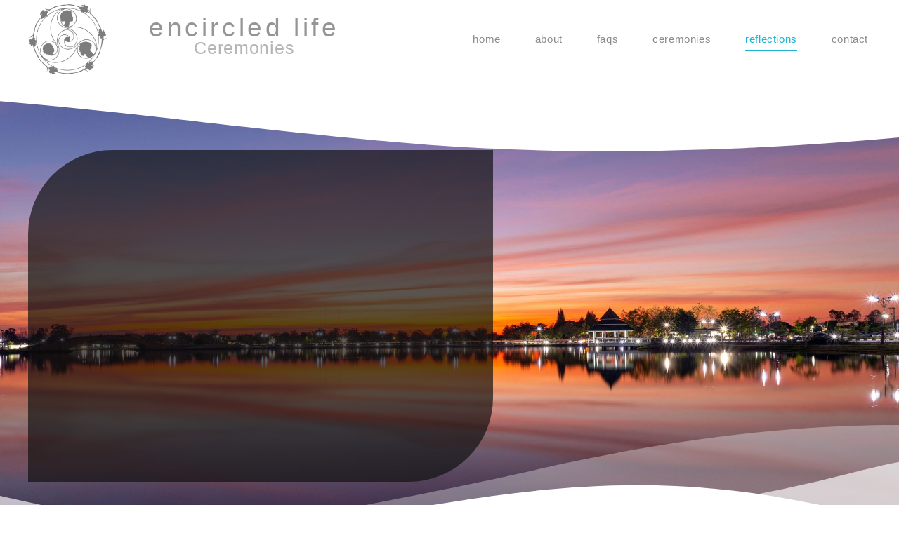

--- FILE ---
content_type: text/html; charset=UTF-8
request_url: https://encircledlife.com/reflections/
body_size: 22018
content:
<!doctype html><html lang="en-US" prefix="og: https://ogp.me/ns#"><head><script data-no-optimize="1">var litespeed_docref=sessionStorage.getItem("litespeed_docref");litespeed_docref&&(Object.defineProperty(document,"referrer",{get:function(){return litespeed_docref}}),sessionStorage.removeItem("litespeed_docref"));</script> <meta charset="UTF-8"><meta name="viewport" content="width=device-width, initial-scale=1"><link rel="profile" href="https://gmpg.org/xfn/11"><title>Reflections, genuine stories on the use of ceremony &amp; ritual</title><meta name="description" content="Reflections on being a Celebrant and how my experiences reflect in the ceremonies and rituals I create to help others define their life narrative."/><meta name="robots" content="index, follow, max-snippet:-1, max-video-preview:-1, max-image-preview:large"/><link rel="canonical" href="https://encircledlife.com/reflections/" /><meta property="og:locale" content="en_US" /><meta property="og:type" content="article" /><meta property="og:title" content="Reflections, genuine stories on the use of ceremony &amp; ritual" /><meta property="og:description" content="Reflections on being a Celebrant and how my experiences reflect in the ceremonies and rituals I create to help others define their life narrative." /><meta property="og:url" content="https://encircledlife.com/reflections/" /><meta property="og:site_name" content="Encircled Life Ceremonies" /><meta property="og:updated_time" content="2023-10-08T14:47:35-04:00" /><meta property="article:published_time" content="2021-12-21T10:05:55-05:00" /><meta property="article:modified_time" content="2023-10-08T14:47:35-04:00" /><meta name="twitter:card" content="summary_large_image" /><meta name="twitter:title" content="Reflections, genuine stories on the use of ceremony &amp; ritual" /><meta name="twitter:description" content="Reflections on being a Celebrant and how my experiences reflect in the ceremonies and rituals I create to help others define their life narrative." /><meta name="twitter:label1" content="Time to read" /><meta name="twitter:data1" content="2 minutes" /> <script type="application/ld+json" class="rank-math-schema-pro">{"@context":"https://schema.org","@graph":[{"@type":["Organization","Person"],"@id":"https://encircledlife.com/#person","name":"Encircled Life Ceremonies","url":"https://encircledlife.com","logo":{"@type":"ImageObject","@id":"https://encircledlife.com/#logo","url":"https://encircledlife.com/wp-content/uploads/2021/12/encircledlifelogo2-150x150.png","contentUrl":"https://encircledlife.com/wp-content/uploads/2021/12/encircledlifelogo2-150x150.png","caption":"Encircled Life Ceremonies","inLanguage":"en-US"},"image":{"@id":"https://encircledlife.com/#logo"}},{"@type":"WebSite","@id":"https://encircledlife.com/#website","url":"https://encircledlife.com","name":"Encircled Life Ceremonies","publisher":{"@id":"https://encircledlife.com/#person"},"inLanguage":"en-US"},{"@type":"WebPage","@id":"https://encircledlife.com/reflections/#webpage","url":"https://encircledlife.com/reflections/","name":"Reflections, genuine stories on the use of ceremony &amp; ritual","datePublished":"2021-12-21T10:05:55-05:00","dateModified":"2023-10-08T14:47:35-04:00","isPartOf":{"@id":"https://encircledlife.com/#website"},"inLanguage":"en-US"},{"@type":"Person","@id":"https://encircledlife.com/author/kevin295/","name":"Kevin Butler","url":"https://encircledlife.com/author/kevin295/","image":{"@type":"ImageObject","@id":"https://encircledlife.com/wp-content/litespeed/avatar/884da3f1e2332a9da5cc3f6617807bc8.jpg?ver=1768101315","url":"https://encircledlife.com/wp-content/litespeed/avatar/884da3f1e2332a9da5cc3f6617807bc8.jpg?ver=1768101315","caption":"Kevin Butler","inLanguage":"en-US"}},{"@type":"Article","headline":"Reflections, genuine stories on the use of ceremony &amp; ritual","keywords":"Reflections","datePublished":"2021-12-21T10:05:55-05:00","dateModified":"2023-10-08T14:47:35-04:00","author":{"@id":"https://encircledlife.com/author/kevin295/","name":"Kevin Butler"},"publisher":{"@id":"https://encircledlife.com/#person"},"description":"Reflections on being a Celebrant and how my experiences reflect in the ceremonies and rituals I create to help others define their life narrative.","name":"Reflections, genuine stories on the use of ceremony &amp; ritual","@id":"https://encircledlife.com/reflections/#richSnippet","isPartOf":{"@id":"https://encircledlife.com/reflections/#webpage"},"inLanguage":"en-US","mainEntityOfPage":{"@id":"https://encircledlife.com/reflections/#webpage"}}]}</script> <link rel="alternate" type="application/rss+xml" title="Encircled Life Ceremonies &raquo; Feed" href="https://encircledlife.com/feed/" /><link rel="alternate" type="application/rss+xml" title="Encircled Life Ceremonies &raquo; Comments Feed" href="https://encircledlife.com/comments/feed/" /><link rel="alternate" title="oEmbed (JSON)" type="application/json+oembed" href="https://encircledlife.com/wp-json/oembed/1.0/embed?url=https%3A%2F%2Fencircledlife.com%2Freflections%2F" /><link rel="alternate" title="oEmbed (XML)" type="text/xml+oembed" href="https://encircledlife.com/wp-json/oembed/1.0/embed?url=https%3A%2F%2Fencircledlife.com%2Freflections%2F&#038;format=xml" /><style id='wp-img-auto-sizes-contain-inline-css'>img:is([sizes=auto i],[sizes^="auto," i]){contain-intrinsic-size:3000px 1500px}
/*# sourceURL=wp-img-auto-sizes-contain-inline-css */</style><style id="litespeed-ccss">:root{--bdt-leader-fill-content:.}:root{--bdt-position-margin-offset:.0001px}*{--bdt-inverse:initial}.premium-dual-header-first-header,.premium-dual-header-second-header{position:relative;padding:0;margin:0;display:inline-block;-webkit-transform:translate(0,0);-ms-transform:translate(0,0);transform:translate(0,0)}@media (max-width:500px){.premium-dual-header-first-header,.premium-dual-header-second-header{word-wrap:break-word}}:root{--wp--preset--aspect-ratio--square:1;--wp--preset--aspect-ratio--4-3:4/3;--wp--preset--aspect-ratio--3-4:3/4;--wp--preset--aspect-ratio--3-2:3/2;--wp--preset--aspect-ratio--2-3:2/3;--wp--preset--aspect-ratio--16-9:16/9;--wp--preset--aspect-ratio--9-16:9/16;--wp--preset--color--black:#000;--wp--preset--color--cyan-bluish-gray:#abb8c3;--wp--preset--color--white:#fff;--wp--preset--color--pale-pink:#f78da7;--wp--preset--color--vivid-red:#cf2e2e;--wp--preset--color--luminous-vivid-orange:#ff6900;--wp--preset--color--luminous-vivid-amber:#fcb900;--wp--preset--color--light-green-cyan:#7bdcb5;--wp--preset--color--vivid-green-cyan:#00d084;--wp--preset--color--pale-cyan-blue:#8ed1fc;--wp--preset--color--vivid-cyan-blue:#0693e3;--wp--preset--color--vivid-purple:#9b51e0;--wp--preset--gradient--vivid-cyan-blue-to-vivid-purple:linear-gradient(135deg,rgba(6,147,227,1) 0%,#9b51e0 100%);--wp--preset--gradient--light-green-cyan-to-vivid-green-cyan:linear-gradient(135deg,#7adcb4 0%,#00d082 100%);--wp--preset--gradient--luminous-vivid-amber-to-luminous-vivid-orange:linear-gradient(135deg,rgba(252,185,0,1) 0%,rgba(255,105,0,1) 100%);--wp--preset--gradient--luminous-vivid-orange-to-vivid-red:linear-gradient(135deg,rgba(255,105,0,1) 0%,#cf2e2e 100%);--wp--preset--gradient--very-light-gray-to-cyan-bluish-gray:linear-gradient(135deg,#eee 0%,#a9b8c3 100%);--wp--preset--gradient--cool-to-warm-spectrum:linear-gradient(135deg,#4aeadc 0%,#9778d1 20%,#cf2aba 40%,#ee2c82 60%,#fb6962 80%,#fef84c 100%);--wp--preset--gradient--blush-light-purple:linear-gradient(135deg,#ffceec 0%,#9896f0 100%);--wp--preset--gradient--blush-bordeaux:linear-gradient(135deg,#fecda5 0%,#fe2d2d 50%,#6b003e 100%);--wp--preset--gradient--luminous-dusk:linear-gradient(135deg,#ffcb70 0%,#c751c0 50%,#4158d0 100%);--wp--preset--gradient--pale-ocean:linear-gradient(135deg,#fff5cb 0%,#b6e3d4 50%,#33a7b5 100%);--wp--preset--gradient--electric-grass:linear-gradient(135deg,#caf880 0%,#71ce7e 100%);--wp--preset--gradient--midnight:linear-gradient(135deg,#020381 0%,#2874fc 100%);--wp--preset--font-size--small:13px;--wp--preset--font-size--medium:20px;--wp--preset--font-size--large:36px;--wp--preset--font-size--x-large:42px;--wp--preset--spacing--20:.44rem;--wp--preset--spacing--30:.67rem;--wp--preset--spacing--40:1rem;--wp--preset--spacing--50:1.5rem;--wp--preset--spacing--60:2.25rem;--wp--preset--spacing--70:3.38rem;--wp--preset--spacing--80:5.06rem;--wp--preset--shadow--natural:6px 6px 9px rgba(0,0,0,.2);--wp--preset--shadow--deep:12px 12px 50px rgba(0,0,0,.4);--wp--preset--shadow--sharp:6px 6px 0px rgba(0,0,0,.2);--wp--preset--shadow--outlined:6px 6px 0px -3px rgba(255,255,255,1),6px 6px rgba(0,0,0,1);--wp--preset--shadow--crisp:6px 6px 0px rgba(0,0,0,1)}html{line-height:1.15;-webkit-text-size-adjust:100%}*,:after,:before{box-sizing:border-box}body{margin:0;font-family:-apple-system,BlinkMacSystemFont,Segoe UI,Roboto,Helvetica Neue,Arial,Noto Sans,sans-serif,Apple Color Emoji,Segoe UI Emoji,Segoe UI Symbol,Noto Color Emoji;font-size:1rem;font-weight:400;line-height:1.5;color:#333;background-color:#fff;-webkit-font-smoothing:antialiased;-moz-osx-font-smoothing:grayscale}h1,h4{margin-block-start:.5rem;margin-block-end:1rem;font-family:inherit;font-weight:500;line-height:1.2;color:inherit}h1{font-size:2.5rem}h4{font-size:1.5rem}a{background-color:transparent;text-decoration:none;color:#c36}img{border-style:none;height:auto;max-width:100%}::-webkit-file-upload-button{-webkit-appearance:button;font:inherit}li,ul{margin-block-start:0;margin-block-end:0;border:0;outline:0;font-size:100%;vertical-align:baseline;background:0 0}.screen-reader-text{clip:rect(1px,1px,1px,1px);height:1px;overflow:hidden;position:absolute!important;width:1px;word-wrap:normal!important}.elementor-screen-only,.screen-reader-text{position:absolute;top:-10000em;width:1px;height:1px;margin:-1px;padding:0;overflow:hidden;clip:rect(0,0,0,0);border:0}.elementor *,.elementor :after,.elementor :before{box-sizing:border-box}.elementor a{box-shadow:none;text-decoration:none}.elementor img{height:auto;max-width:100%;border:none;border-radius:0;box-shadow:none}.elementor .elementor-background-overlay{height:100%;width:100%;top:0;left:0;position:absolute}.elementor-element{--flex-direction:initial;--flex-wrap:initial;--justify-content:initial;--align-items:initial;--align-content:initial;--gap:initial;--flex-basis:initial;--flex-grow:initial;--flex-shrink:initial;--order:initial;--align-self:initial;flex-basis:var(--flex-basis);flex-grow:var(--flex-grow);flex-shrink:var(--flex-shrink);order:var(--order);align-self:var(--align-self)}.elementor-invisible{visibility:hidden}:root{--page-title-display:block}.elementor-section{position:relative}.elementor-section .elementor-container{display:flex;margin-right:auto;margin-left:auto;position:relative}@media (max-width:1024px){.elementor-section .elementor-container{flex-wrap:wrap}}.elementor-section.elementor-section-boxed>.elementor-container{max-width:1140px}.elementor-section.elementor-section-items-middle>.elementor-container{align-items:center}.elementor-widget-wrap{position:relative;width:100%;flex-wrap:wrap;align-content:flex-start}.elementor:not(.elementor-bc-flex-widget) .elementor-widget-wrap{display:flex}.elementor-widget-wrap>.elementor-element{width:100%}.elementor-widget{position:relative}.elementor-widget:not(:last-child){margin-bottom:20px}.elementor-column{position:relative;min-height:1px;display:flex}.elementor-column-gap-default>.elementor-column>.elementor-element-populated{padding:10px}@media (min-width:768px){.elementor-column.elementor-col-33{width:33.333%}.elementor-column.elementor-col-50{width:50%}.elementor-column.elementor-col-100{width:100%}}@media (max-width:767px){.elementor-column{width:100%}}.elementor-element{--swiper-theme-color:#000;--swiper-navigation-size:44px;--swiper-pagination-bullet-size:6px;--swiper-pagination-bullet-horizontal-gap:6px}.elementor-shape{overflow:hidden;position:absolute;left:0;width:100%;line-height:0;direction:ltr}.elementor-shape-top{top:-1px}.elementor-shape-top:not([data-negative=false]) svg{z-index:-1}.elementor-shape-bottom{bottom:-1px}.elementor-shape-bottom:not([data-negative=true]) svg{z-index:-1}.elementor-shape[data-negative=false].elementor-shape-bottom,.elementor-shape[data-negative=true].elementor-shape-top{transform:rotate(180deg)}.elementor-shape svg{display:block;width:calc(100% + 1.3px);position:relative;left:50%;transform:translateX(-50%)}.elementor-shape .elementor-shape-fill{fill:#fff;transform-origin:center;transform:rotateY(0deg)}.e-contact-buttons-var-8 .e-contact-buttons__contact-icon-container{align-items:center;display:flex;grid-area:1/1/3/2}.e-contact-buttons-var-8 .e-contact-buttons__contact-title{color:var(--e-contact-buttons-contact-title-text-color);grid-area:1/2/2/3;font-size:16px;font-weight:600;line-height:24px}.e-contact-buttons-var-8 .e-contact-buttons__contact-description{color:var(--e-contact-buttons-contact-description-text-color);grid-area:2/2/3/3;font-size:12px;font-weight:300;line-height:16px}.elementor-kit-5{--e-global-color-primary:#6ec1e4;--e-global-color-secondary:#54595f;--e-global-color-text:#7a7a7a;--e-global-color-accent:#61ce70;--e-global-color-b6cdcd8:#cb907b;--e-global-color-4315fb0:#a27768;--e-global-color-bfbd5ad:#72554b;--e-global-color-602cee0:#72554b;--e-global-color-c2057fb:#f4b7a2;--e-global-color-7e3440b:#b5dde5;--e-global-color-420d9f8:#d4f0c7;--e-global-color-2f8ece1:#dbdede;--e-global-color-67cfa53:#e6f3ff;--e-global-color-3fe45eb:#00a4c5;--e-global-color-eb6be05:#539634;--e-global-color-2d3eefc:#1db3d1;--e-global-color-80b5f0a:#d4edc8;--e-global-color-bd3de7d:#bdbdbd;--e-global-color-a6e9a7f:#989898;--e-global-color-18b30cf:#7a7a7a;--e-global-color-00b1152:#656565;--e-global-color-d942276:#656565;--e-global-typography-primary-font-family:"Roboto";--e-global-typography-primary-font-weight:600;--e-global-typography-secondary-font-family:"Roboto Slab";--e-global-typography-secondary-font-weight:400;--e-global-typography-text-font-family:"Roboto";--e-global-typography-text-font-weight:400;--e-global-typography-accent-font-family:"Roboto";--e-global-typography-accent-font-weight:500;font-family:"Raleway",Sans-serif;font-size:18px}.elementor-kit-5 h1{font-family:"Quintessential",Sans-serif;font-size:41px}.elementor-section.elementor-section-boxed>.elementor-container{max-width:1140px}.elementor-widget:not(:last-child){margin-block-end:20px}.elementor-element{--widgets-spacing:20px 20px}@media (max-width:1024px){.elementor-section.elementor-section-boxed>.elementor-container{max-width:1024px}}@media (max-width:767px){.elementor-section.elementor-section-boxed>.elementor-container{max-width:767px}}[class*=" eicon-"]{display:inline-block;font-family:eicons;font-size:inherit;font-weight:400;font-style:normal;font-variant:normal;line-height:1;text-rendering:auto;-webkit-font-smoothing:antialiased;-moz-osx-font-smoothing:grayscale}.eicon-menu-bar:before{content:"\e816"}.eicon-close:before{content:"\e87f"}:root{--swiper-theme-color:#007aff}:root{--swiper-navigation-size:44px}:root{--map-list-height:360px;--search-height:80px}.elementor-location-header:before{content:"";display:table;clear:both}.elementor-widget-heading .elementor-heading-title{color:var(--e-global-color-primary);font-family:var(--e-global-typography-primary-font-family),Sans-serif;font-weight:var(--e-global-typography-primary-font-weight)}.elementor-widget-premium-addon-dual-header .premium-dual-header-first-span{font-family:var(--e-global-typography-primary-font-family),Sans-serif;font-weight:var(--e-global-typography-primary-font-weight);color:var(--e-global-color-primary)}.elementor-widget-premium-addon-dual-header .premium-dual-header-second-header{font-family:var(--e-global-typography-primary-font-family),Sans-serif;font-weight:var(--e-global-typography-primary-font-weight);color:var(--e-global-color-secondary)}.elementor-widget-nav-menu .elementor-nav-menu .elementor-item{font-family:var(--e-global-typography-primary-font-family),Sans-serif;font-weight:var(--e-global-typography-primary-font-weight)}.elementor-widget-nav-menu .elementor-nav-menu--main .elementor-item{color:var(--e-global-color-text);fill:var(--e-global-color-text)}.elementor-widget-nav-menu .elementor-nav-menu--main .elementor-item.elementor-item-active{color:var(--e-global-color-accent);fill:var(--e-global-color-accent)}.elementor-widget-nav-menu .elementor-nav-menu--main:not(.e--pointer-framed) .elementor-item:before,.elementor-widget-nav-menu .elementor-nav-menu--main:not(.e--pointer-framed) .elementor-item:after{background-color:var(--e-global-color-accent)}.elementor-widget-nav-menu{--e-nav-menu-divider-color:var(--e-global-color-text)}.elementor-widget-nav-menu .elementor-nav-menu--dropdown .elementor-item,.elementor-widget-nav-menu .elementor-nav-menu--dropdown .elementor-sub-item{font-family:var(--e-global-typography-accent-font-family),Sans-serif;font-weight:var(--e-global-typography-accent-font-weight)}.elementor-785 .elementor-element.elementor-element-04097bb>.elementor-container{max-width:1200px}.elementor-785 .elementor-element.elementor-element-04097bb:not(.elementor-motion-effects-element-type-background){background-color:#5ca939;background-image:url("https://encircledlife.com/wp-content/uploads/2021/12/twilightreflection-scaled.jpg");background-position:center center;background-repeat:no-repeat;background-size:cover}.elementor-785 .elementor-element.elementor-element-04097bb>.elementor-background-overlay{background-image:url("https://encircledlife.com/wp-content/uploads/2021/12/texture-m-scaled.jpg");background-repeat:no-repeat;background-size:cover;opacity:0;mix-blend-mode:multiply}.elementor-785 .elementor-element.elementor-element-04097bb .elementor-background-overlay{filter:brightness(100%) contrast(100%) saturate(100%) blur(.5px) hue-rotate(0deg)}.elementor-785 .elementor-element.elementor-element-04097bb{padding:40px 0 104px}.elementor-785 .elementor-element.elementor-element-04097bb>.elementor-shape-top svg{width:calc(300% + 1.3px);height:106px}.elementor-785 .elementor-element.elementor-element-04097bb>.elementor-shape-bottom svg{width:calc(300% + 1.3px);height:209px}.elementor-785 .elementor-element.elementor-element-c60398c>.elementor-container{max-width:1200px}.elementor-785 .elementor-element.elementor-element-c60398c>.elementor-container>.elementor-column>.elementor-widget-wrap{align-content:center;align-items:center}.elementor-785 .elementor-element.elementor-element-c60398c{padding:62px 0 23px}.elementor-785 .elementor-element.elementor-element-60319e0:not(.elementor-motion-effects-element-type-background)>.elementor-widget-wrap{background-color:#101010AD}.elementor-785 .elementor-element.elementor-element-60319e0>.elementor-element-populated{border-radius:120px 0}.elementor-785 .elementor-element.elementor-element-60319e0>.elementor-element-populated{padding:42px}.elementor-785 .elementor-element.elementor-element-da0250f{text-align:center}.elementor-785 .elementor-element.elementor-element-da0250f .elementor-heading-title{color:#fff;font-family:"Quintessential",Sans-serif;font-size:108px;letter-spacing:-3.2px;text-shadow:2px 1px 0px rgba(0,0,0,.23)}.elementor-785 .elementor-element.elementor-element-da0250f>.elementor-widget-container{margin:-2px 0 14px}.elementor-785 .elementor-element.elementor-element-8c0a3a6{text-align:center}.elementor-785 .elementor-element.elementor-element-8c0a3a6 .elementor-heading-title{color:#fff;font-size:17px;font-weight:400;line-height:29px;letter-spacing:-.1px}:root{--page-title-display:none}@media (max-width:767px){.elementor-785 .elementor-element.elementor-element-04097bb>.elementor-shape-top svg{height:41px}.elementor-785 .elementor-element.elementor-element-04097bb>.elementor-shape-bottom svg{width:calc(300% + 1.3px);height:128px}.elementor-785 .elementor-element.elementor-element-04097bb{padding:0 0 33px}.elementor-785 .elementor-element.elementor-element-c60398c{padding:74px 8px 0}.elementor-785 .elementor-element.elementor-element-60319e0>.elementor-element-populated{padding:30px}.elementor-785 .elementor-element.elementor-element-da0250f .elementor-heading-title{font-size:60px}.elementor-785 .elementor-element.elementor-element-8c0a3a6 .elementor-heading-title{font-size:15px;line-height:1.6em;letter-spacing:0px}}@media (min-width:768px){.elementor-785 .elementor-element.elementor-element-60319e0{width:55.167%}.elementor-785 .elementor-element.elementor-element-0a8e46b{width:44.793%}}.elementor-31 .elementor-element.elementor-element-33f33e58>.elementor-container{max-width:1200px;min-height:80px}.elementor-31 .elementor-element.elementor-element-33f33e58>.elementor-container>.elementor-column>.elementor-widget-wrap{align-content:center;align-items:center}.elementor-31 .elementor-element.elementor-element-33f33e58:not(.elementor-motion-effects-element-type-background){background-color:#fff}.elementor-31 .elementor-element.elementor-element-33f33e58{padding:6px 12px}.elementor-31 .elementor-element.elementor-element-518f7e55{text-align:left}.elementor-31 .elementor-element.elementor-element-518f7e55 img{width:151px;opacity:.51;filter:brightness(110%) contrast(100%) saturate(49%) blur(0px) hue-rotate(140deg)}.elementor-31 .elementor-element.elementor-element-f12027d>.elementor-element-populated{padding:0 60px 0 0}.elementor-31 .elementor-element.elementor-element-54ed36b .premium-dual-header-first-header span{display:block}.elementor-31 .elementor-element.elementor-element-54ed36b .elementor-widget-container{text-align:center}.elementor-31 .elementor-element.elementor-element-54ed36b .premium-dual-header-first-span{font-family:"Raleway",Sans-serif;font-size:37px;font-weight:300;text-transform:lowercase;line-height:27px;letter-spacing:4.6px;color:#959595;margin:0;padding:0}.elementor-31 .elementor-element.elementor-element-54ed36b .premium-dual-header-second-header{font-size:25px;font-weight:200;letter-spacing:.7px;color:#8D8D8DA8;margin:0;padding:0}.elementor-31 .elementor-element.elementor-element-372ebd0c .elementor-menu-toggle{margin-left:auto;background-color:rgba(0,0,0,0);border-width:0;border-radius:0}.elementor-31 .elementor-element.elementor-element-372ebd0c .elementor-nav-menu .elementor-item{font-size:15px;font-weight:500;text-transform:lowercase;letter-spacing:.6px}.elementor-31 .elementor-element.elementor-element-372ebd0c .elementor-nav-menu--main .elementor-item{color:#8b8b8b;fill:#8b8b8b;padding-left:0;padding-right:0;padding-top:7px;padding-bottom:7px}.elementor-31 .elementor-element.elementor-element-372ebd0c .elementor-nav-menu--main .elementor-item.elementor-item-active{color:var(--e-global-color-2d3eefc);fill:var(--e-global-color-2d3eefc)}.elementor-31 .elementor-element.elementor-element-372ebd0c .elementor-nav-menu--main:not(.e--pointer-framed) .elementor-item:before,.elementor-31 .elementor-element.elementor-element-372ebd0c .elementor-nav-menu--main:not(.e--pointer-framed) .elementor-item:after{background-color:var(--e-global-color-2d3eefc)}.elementor-31 .elementor-element.elementor-element-372ebd0c .elementor-nav-menu--main .elementor-item.elementor-item-active{color:var(--e-global-color-2d3eefc)}.elementor-31 .elementor-element.elementor-element-372ebd0c .e--pointer-underline .elementor-item:after{height:2px}.elementor-31 .elementor-element.elementor-element-372ebd0c{--e-nav-menu-horizontal-menu-item-margin:calc(49px/2);--nav-menu-icon-size:25px}.elementor-31 .elementor-element.elementor-element-372ebd0c .elementor-nav-menu--dropdown a,.elementor-31 .elementor-element.elementor-element-372ebd0c .elementor-menu-toggle{color:#000}.elementor-31 .elementor-element.elementor-element-372ebd0c .elementor-nav-menu--dropdown{background-color:#f2f2f2}.elementor-31 .elementor-element.elementor-element-372ebd0c .elementor-nav-menu--dropdown a.elementor-item-active{color:#00ce1b}.elementor-31 .elementor-element.elementor-element-372ebd0c .elementor-nav-menu--dropdown a.elementor-item-active{background-color:#ededed}.elementor-31 .elementor-element.elementor-element-372ebd0c .elementor-nav-menu--dropdown .elementor-item,.elementor-31 .elementor-element.elementor-element-372ebd0c .elementor-nav-menu--dropdown .elementor-sub-item{font-size:15px}.elementor-31 .elementor-element.elementor-element-372ebd0c div.elementor-menu-toggle{color:#000}@media (min-width:768px){.elementor-31 .elementor-element.elementor-element-7ae48360{width:9.389%}.elementor-31 .elementor-element.elementor-element-f12027d{width:37.512%}.elementor-31 .elementor-element.elementor-element-62bd596b{width:52.763%}}@media (max-width:1024px){.elementor-31 .elementor-element.elementor-element-33f33e58{padding:30px 20px}.elementor-31 .elementor-element.elementor-element-372ebd0c .elementor-nav-menu--main>.elementor-nav-menu>li>.elementor-nav-menu--dropdown,.elementor-31 .elementor-element.elementor-element-372ebd0c .elementor-nav-menu__container.elementor-nav-menu--dropdown{margin-top:45px!important}}@media (max-width:767px){.elementor-31 .elementor-element.elementor-element-33f33e58{padding:8px 6px}.elementor-31 .elementor-element.elementor-element-7ae48360{width:20%}.elementor-31 .elementor-element.elementor-element-518f7e55{text-align:left}.elementor-31 .elementor-element.elementor-element-518f7e55 img{width:100%}.elementor-31 .elementor-element.elementor-element-f12027d{width:72%}.elementor-31 .elementor-element.elementor-element-f12027d>.elementor-element-populated{padding:0}.elementor-31 .elementor-element.elementor-element-54ed36b .premium-dual-header-first-header span{display:block}.elementor-31 .elementor-element.elementor-element-54ed36b .elementor-widget-container{text-align:center}.elementor-31 .elementor-element.elementor-element-54ed36b .premium-dual-header-first-span{font-size:26px;line-height:1.2em;letter-spacing:4px}.elementor-31 .elementor-element.elementor-element-54ed36b .premium-dual-header-second-header{font-size:20px;line-height:.7em}.elementor-31 .elementor-element.elementor-element-62bd596b{width:8%}.elementor-31 .elementor-element.elementor-element-372ebd0c .e--pointer-underline .elementor-item:after{height:3px}.elementor-31 .elementor-element.elementor-element-372ebd0c .elementor-nav-menu--main>.elementor-nav-menu>li>.elementor-nav-menu--dropdown,.elementor-31 .elementor-element.elementor-element-372ebd0c .elementor-nav-menu__container.elementor-nav-menu--dropdown{margin-top:35px!important}.elementor-31 .elementor-element.elementor-element-372ebd0c{--nav-menu-icon-size:19px}}.elementor-widget-image{text-align:center}.elementor-widget-image a{display:inline-block}.elementor-widget-image img{vertical-align:middle;display:inline-block}.elementor-item:after,.elementor-item:before{display:block;position:absolute}.elementor-item:not(:hover):not(:focus):not(.elementor-item-active):not(.highlighted):after,.elementor-item:not(:hover):not(:focus):not(.elementor-item-active):not(.highlighted):before{opacity:0}.elementor-item-active:after,.elementor-item-active:before{transform:scale(1)}.e--pointer-underline .elementor-item:after,.e--pointer-underline .elementor-item:before{height:3px;width:100%;left:0;background-color:#3f444b;z-index:2}.e--pointer-underline.e--animation-grow .elementor-item:not(:hover):not(:focus):not(.elementor-item-active):not(.highlighted):after,.e--pointer-underline.e--animation-grow .elementor-item:not(:hover):not(:focus):not(.elementor-item-active):not(.highlighted):before{height:0;width:0;left:50%}.e--pointer-underline .elementor-item:after{content:"";bottom:0}.elementor-nav-menu--main .elementor-nav-menu a{padding:13px 20px}.elementor-nav-menu--main .elementor-nav-menu ul{position:absolute;width:12em;border-width:0;border-style:solid;padding:0}.elementor-nav-menu--layout-horizontal{display:flex}.elementor-nav-menu--layout-horizontal .elementor-nav-menu{display:flex;flex-wrap:wrap}.elementor-nav-menu--layout-horizontal .elementor-nav-menu a{white-space:nowrap;flex-grow:1}.elementor-nav-menu--layout-horizontal .elementor-nav-menu>li{display:flex}.elementor-nav-menu--layout-horizontal .elementor-nav-menu>li ul{top:100%!important}.elementor-nav-menu--layout-horizontal .elementor-nav-menu>li:not(:first-child)>a{margin-inline-start:var(--e-nav-menu-horizontal-menu-item-margin)}.elementor-nav-menu--layout-horizontal .elementor-nav-menu>li:not(:first-child)>ul{left:var(--e-nav-menu-horizontal-menu-item-margin)!important}.elementor-nav-menu--layout-horizontal .elementor-nav-menu>li:not(:last-child)>a{margin-inline-end:var(--e-nav-menu-horizontal-menu-item-margin)}.elementor-nav-menu--layout-horizontal .elementor-nav-menu>li:not(:last-child):after{content:var(--e-nav-menu-divider-content,none);height:var(--e-nav-menu-divider-height,35%);border-left:var(--e-nav-menu-divider-width,2px) var(--e-nav-menu-divider-style,solid) var(--e-nav-menu-divider-color,#000);border-bottom-color:var(--e-nav-menu-divider-color,#000);border-right-color:var(--e-nav-menu-divider-color,#000);border-top-color:var(--e-nav-menu-divider-color,#000);align-self:center}.elementor-nav-menu__align-end .elementor-nav-menu{margin-inline-start:auto;justify-content:flex-end}.elementor-widget-nav-menu .elementor-widget-container{display:flex;flex-direction:column}.elementor-nav-menu{position:relative;z-index:2}.elementor-nav-menu:after{content:" ";display:block;height:0;font:0/0 serif;clear:both;visibility:hidden;overflow:hidden}.elementor-nav-menu,.elementor-nav-menu li,.elementor-nav-menu ul{display:block;list-style:none;margin:0;padding:0;line-height:normal}.elementor-nav-menu ul{display:none}.elementor-nav-menu a,.elementor-nav-menu li{position:relative}.elementor-nav-menu li{border-width:0}.elementor-nav-menu a{display:flex;align-items:center}.elementor-nav-menu a{padding:10px 20px;line-height:20px}.elementor-nav-menu--dropdown .elementor-item.elementor-item-active{background-color:#3f444b;color:#fff}.elementor-menu-toggle{display:flex;align-items:center;justify-content:center;font-size:var(--nav-menu-icon-size,22px);padding:.25em;border:0 solid;border-radius:3px;background-color:rgba(0,0,0,.05);color:#33373d}.elementor-menu-toggle:not(.elementor-active) .elementor-menu-toggle__icon--close{display:none}.elementor-nav-menu--dropdown{background-color:#fff;font-size:13px}.elementor-nav-menu--dropdown.elementor-nav-menu__container{margin-top:10px;transform-origin:top;overflow-y:auto;overflow-x:hidden}.elementor-nav-menu--dropdown.elementor-nav-menu__container .elementor-sub-item{font-size:.85em}.elementor-nav-menu--dropdown a{color:#33373d}ul.elementor-nav-menu--dropdown a{text-shadow:none;border-inline-start:8px solid transparent}.elementor-nav-menu--toggle{--menu-height:100vh}.elementor-nav-menu--toggle .elementor-menu-toggle:not(.elementor-active)+.elementor-nav-menu__container{transform:scaleY(0);max-height:0;overflow:hidden}.elementor-nav-menu--stretch .elementor-nav-menu__container.elementor-nav-menu--dropdown{position:absolute;z-index:9997}@media (max-width:1024px){.elementor-nav-menu--dropdown-tablet .elementor-nav-menu--main{display:none}}@media (min-width:1025px){.elementor-nav-menu--dropdown-tablet .elementor-menu-toggle,.elementor-nav-menu--dropdown-tablet .elementor-nav-menu--dropdown{display:none}.elementor-nav-menu--dropdown-tablet nav.elementor-nav-menu--dropdown.elementor-nav-menu__container{overflow-y:hidden}}.elementor-heading-title{padding:0;margin:0;line-height:1}</style><link rel="preload" data-asynced="1" data-optimized="2" as="style" onload="this.onload=null;this.rel='stylesheet'" href="https://encircledlife.com/wp-content/litespeed/ucss/bcfd4a8e743158f6f299257414900c3f.css?ver=2d99b" /><script data-optimized="1" type="litespeed/javascript" data-src="https://encircledlife.com/wp-content/plugins/litespeed-cache/assets/js/css_async.min.js"></script> <style id='global-styles-inline-css'>:root{--wp--preset--aspect-ratio--square: 1;--wp--preset--aspect-ratio--4-3: 4/3;--wp--preset--aspect-ratio--3-4: 3/4;--wp--preset--aspect-ratio--3-2: 3/2;--wp--preset--aspect-ratio--2-3: 2/3;--wp--preset--aspect-ratio--16-9: 16/9;--wp--preset--aspect-ratio--9-16: 9/16;--wp--preset--color--black: #000000;--wp--preset--color--cyan-bluish-gray: #abb8c3;--wp--preset--color--white: #ffffff;--wp--preset--color--pale-pink: #f78da7;--wp--preset--color--vivid-red: #cf2e2e;--wp--preset--color--luminous-vivid-orange: #ff6900;--wp--preset--color--luminous-vivid-amber: #fcb900;--wp--preset--color--light-green-cyan: #7bdcb5;--wp--preset--color--vivid-green-cyan: #00d084;--wp--preset--color--pale-cyan-blue: #8ed1fc;--wp--preset--color--vivid-cyan-blue: #0693e3;--wp--preset--color--vivid-purple: #9b51e0;--wp--preset--gradient--vivid-cyan-blue-to-vivid-purple: linear-gradient(135deg,rgb(6,147,227) 0%,rgb(155,81,224) 100%);--wp--preset--gradient--light-green-cyan-to-vivid-green-cyan: linear-gradient(135deg,rgb(122,220,180) 0%,rgb(0,208,130) 100%);--wp--preset--gradient--luminous-vivid-amber-to-luminous-vivid-orange: linear-gradient(135deg,rgb(252,185,0) 0%,rgb(255,105,0) 100%);--wp--preset--gradient--luminous-vivid-orange-to-vivid-red: linear-gradient(135deg,rgb(255,105,0) 0%,rgb(207,46,46) 100%);--wp--preset--gradient--very-light-gray-to-cyan-bluish-gray: linear-gradient(135deg,rgb(238,238,238) 0%,rgb(169,184,195) 100%);--wp--preset--gradient--cool-to-warm-spectrum: linear-gradient(135deg,rgb(74,234,220) 0%,rgb(151,120,209) 20%,rgb(207,42,186) 40%,rgb(238,44,130) 60%,rgb(251,105,98) 80%,rgb(254,248,76) 100%);--wp--preset--gradient--blush-light-purple: linear-gradient(135deg,rgb(255,206,236) 0%,rgb(152,150,240) 100%);--wp--preset--gradient--blush-bordeaux: linear-gradient(135deg,rgb(254,205,165) 0%,rgb(254,45,45) 50%,rgb(107,0,62) 100%);--wp--preset--gradient--luminous-dusk: linear-gradient(135deg,rgb(255,203,112) 0%,rgb(199,81,192) 50%,rgb(65,88,208) 100%);--wp--preset--gradient--pale-ocean: linear-gradient(135deg,rgb(255,245,203) 0%,rgb(182,227,212) 50%,rgb(51,167,181) 100%);--wp--preset--gradient--electric-grass: linear-gradient(135deg,rgb(202,248,128) 0%,rgb(113,206,126) 100%);--wp--preset--gradient--midnight: linear-gradient(135deg,rgb(2,3,129) 0%,rgb(40,116,252) 100%);--wp--preset--font-size--small: 13px;--wp--preset--font-size--medium: 20px;--wp--preset--font-size--large: 36px;--wp--preset--font-size--x-large: 42px;--wp--preset--spacing--20: 0.44rem;--wp--preset--spacing--30: 0.67rem;--wp--preset--spacing--40: 1rem;--wp--preset--spacing--50: 1.5rem;--wp--preset--spacing--60: 2.25rem;--wp--preset--spacing--70: 3.38rem;--wp--preset--spacing--80: 5.06rem;--wp--preset--shadow--natural: 6px 6px 9px rgba(0, 0, 0, 0.2);--wp--preset--shadow--deep: 12px 12px 50px rgba(0, 0, 0, 0.4);--wp--preset--shadow--sharp: 6px 6px 0px rgba(0, 0, 0, 0.2);--wp--preset--shadow--outlined: 6px 6px 0px -3px rgb(255, 255, 255), 6px 6px rgb(0, 0, 0);--wp--preset--shadow--crisp: 6px 6px 0px rgb(0, 0, 0);}:root { --wp--style--global--content-size: 800px;--wp--style--global--wide-size: 1200px; }:where(body) { margin: 0; }.wp-site-blocks > .alignleft { float: left; margin-right: 2em; }.wp-site-blocks > .alignright { float: right; margin-left: 2em; }.wp-site-blocks > .aligncenter { justify-content: center; margin-left: auto; margin-right: auto; }:where(.wp-site-blocks) > * { margin-block-start: 24px; margin-block-end: 0; }:where(.wp-site-blocks) > :first-child { margin-block-start: 0; }:where(.wp-site-blocks) > :last-child { margin-block-end: 0; }:root { --wp--style--block-gap: 24px; }:root :where(.is-layout-flow) > :first-child{margin-block-start: 0;}:root :where(.is-layout-flow) > :last-child{margin-block-end: 0;}:root :where(.is-layout-flow) > *{margin-block-start: 24px;margin-block-end: 0;}:root :where(.is-layout-constrained) > :first-child{margin-block-start: 0;}:root :where(.is-layout-constrained) > :last-child{margin-block-end: 0;}:root :where(.is-layout-constrained) > *{margin-block-start: 24px;margin-block-end: 0;}:root :where(.is-layout-flex){gap: 24px;}:root :where(.is-layout-grid){gap: 24px;}.is-layout-flow > .alignleft{float: left;margin-inline-start: 0;margin-inline-end: 2em;}.is-layout-flow > .alignright{float: right;margin-inline-start: 2em;margin-inline-end: 0;}.is-layout-flow > .aligncenter{margin-left: auto !important;margin-right: auto !important;}.is-layout-constrained > .alignleft{float: left;margin-inline-start: 0;margin-inline-end: 2em;}.is-layout-constrained > .alignright{float: right;margin-inline-start: 2em;margin-inline-end: 0;}.is-layout-constrained > .aligncenter{margin-left: auto !important;margin-right: auto !important;}.is-layout-constrained > :where(:not(.alignleft):not(.alignright):not(.alignfull)){max-width: var(--wp--style--global--content-size);margin-left: auto !important;margin-right: auto !important;}.is-layout-constrained > .alignwide{max-width: var(--wp--style--global--wide-size);}body .is-layout-flex{display: flex;}.is-layout-flex{flex-wrap: wrap;align-items: center;}.is-layout-flex > :is(*, div){margin: 0;}body .is-layout-grid{display: grid;}.is-layout-grid > :is(*, div){margin: 0;}body{padding-top: 0px;padding-right: 0px;padding-bottom: 0px;padding-left: 0px;}a:where(:not(.wp-element-button)){text-decoration: underline;}:root :where(.wp-element-button, .wp-block-button__link){background-color: #32373c;border-width: 0;color: #fff;font-family: inherit;font-size: inherit;font-style: inherit;font-weight: inherit;letter-spacing: inherit;line-height: inherit;padding-top: calc(0.667em + 2px);padding-right: calc(1.333em + 2px);padding-bottom: calc(0.667em + 2px);padding-left: calc(1.333em + 2px);text-decoration: none;text-transform: inherit;}.has-black-color{color: var(--wp--preset--color--black) !important;}.has-cyan-bluish-gray-color{color: var(--wp--preset--color--cyan-bluish-gray) !important;}.has-white-color{color: var(--wp--preset--color--white) !important;}.has-pale-pink-color{color: var(--wp--preset--color--pale-pink) !important;}.has-vivid-red-color{color: var(--wp--preset--color--vivid-red) !important;}.has-luminous-vivid-orange-color{color: var(--wp--preset--color--luminous-vivid-orange) !important;}.has-luminous-vivid-amber-color{color: var(--wp--preset--color--luminous-vivid-amber) !important;}.has-light-green-cyan-color{color: var(--wp--preset--color--light-green-cyan) !important;}.has-vivid-green-cyan-color{color: var(--wp--preset--color--vivid-green-cyan) !important;}.has-pale-cyan-blue-color{color: var(--wp--preset--color--pale-cyan-blue) !important;}.has-vivid-cyan-blue-color{color: var(--wp--preset--color--vivid-cyan-blue) !important;}.has-vivid-purple-color{color: var(--wp--preset--color--vivid-purple) !important;}.has-black-background-color{background-color: var(--wp--preset--color--black) !important;}.has-cyan-bluish-gray-background-color{background-color: var(--wp--preset--color--cyan-bluish-gray) !important;}.has-white-background-color{background-color: var(--wp--preset--color--white) !important;}.has-pale-pink-background-color{background-color: var(--wp--preset--color--pale-pink) !important;}.has-vivid-red-background-color{background-color: var(--wp--preset--color--vivid-red) !important;}.has-luminous-vivid-orange-background-color{background-color: var(--wp--preset--color--luminous-vivid-orange) !important;}.has-luminous-vivid-amber-background-color{background-color: var(--wp--preset--color--luminous-vivid-amber) !important;}.has-light-green-cyan-background-color{background-color: var(--wp--preset--color--light-green-cyan) !important;}.has-vivid-green-cyan-background-color{background-color: var(--wp--preset--color--vivid-green-cyan) !important;}.has-pale-cyan-blue-background-color{background-color: var(--wp--preset--color--pale-cyan-blue) !important;}.has-vivid-cyan-blue-background-color{background-color: var(--wp--preset--color--vivid-cyan-blue) !important;}.has-vivid-purple-background-color{background-color: var(--wp--preset--color--vivid-purple) !important;}.has-black-border-color{border-color: var(--wp--preset--color--black) !important;}.has-cyan-bluish-gray-border-color{border-color: var(--wp--preset--color--cyan-bluish-gray) !important;}.has-white-border-color{border-color: var(--wp--preset--color--white) !important;}.has-pale-pink-border-color{border-color: var(--wp--preset--color--pale-pink) !important;}.has-vivid-red-border-color{border-color: var(--wp--preset--color--vivid-red) !important;}.has-luminous-vivid-orange-border-color{border-color: var(--wp--preset--color--luminous-vivid-orange) !important;}.has-luminous-vivid-amber-border-color{border-color: var(--wp--preset--color--luminous-vivid-amber) !important;}.has-light-green-cyan-border-color{border-color: var(--wp--preset--color--light-green-cyan) !important;}.has-vivid-green-cyan-border-color{border-color: var(--wp--preset--color--vivid-green-cyan) !important;}.has-pale-cyan-blue-border-color{border-color: var(--wp--preset--color--pale-cyan-blue) !important;}.has-vivid-cyan-blue-border-color{border-color: var(--wp--preset--color--vivid-cyan-blue) !important;}.has-vivid-purple-border-color{border-color: var(--wp--preset--color--vivid-purple) !important;}.has-vivid-cyan-blue-to-vivid-purple-gradient-background{background: var(--wp--preset--gradient--vivid-cyan-blue-to-vivid-purple) !important;}.has-light-green-cyan-to-vivid-green-cyan-gradient-background{background: var(--wp--preset--gradient--light-green-cyan-to-vivid-green-cyan) !important;}.has-luminous-vivid-amber-to-luminous-vivid-orange-gradient-background{background: var(--wp--preset--gradient--luminous-vivid-amber-to-luminous-vivid-orange) !important;}.has-luminous-vivid-orange-to-vivid-red-gradient-background{background: var(--wp--preset--gradient--luminous-vivid-orange-to-vivid-red) !important;}.has-very-light-gray-to-cyan-bluish-gray-gradient-background{background: var(--wp--preset--gradient--very-light-gray-to-cyan-bluish-gray) !important;}.has-cool-to-warm-spectrum-gradient-background{background: var(--wp--preset--gradient--cool-to-warm-spectrum) !important;}.has-blush-light-purple-gradient-background{background: var(--wp--preset--gradient--blush-light-purple) !important;}.has-blush-bordeaux-gradient-background{background: var(--wp--preset--gradient--blush-bordeaux) !important;}.has-luminous-dusk-gradient-background{background: var(--wp--preset--gradient--luminous-dusk) !important;}.has-pale-ocean-gradient-background{background: var(--wp--preset--gradient--pale-ocean) !important;}.has-electric-grass-gradient-background{background: var(--wp--preset--gradient--electric-grass) !important;}.has-midnight-gradient-background{background: var(--wp--preset--gradient--midnight) !important;}.has-small-font-size{font-size: var(--wp--preset--font-size--small) !important;}.has-medium-font-size{font-size: var(--wp--preset--font-size--medium) !important;}.has-large-font-size{font-size: var(--wp--preset--font-size--large) !important;}.has-x-large-font-size{font-size: var(--wp--preset--font-size--x-large) !important;}
:root :where(.wp-block-pullquote){font-size: 1.5em;line-height: 1.6;}
/*# sourceURL=global-styles-inline-css */</style> <script id="jquery-core-js-extra" type="litespeed/javascript">var bdthemes_magic_copy_ajax={"post_id":"785","ajax_url":"https://encircledlife.com/wp-admin/admin-ajax.php","ajax_nonce":"295d704ce7"}</script> <script type="litespeed/javascript" data-src="https://encircledlife.com/wp-includes/js/jquery/jquery.min.js" id="jquery-core-js"></script> <link rel="https://api.w.org/" href="https://encircledlife.com/wp-json/" /><link rel="alternate" title="JSON" type="application/json" href="https://encircledlife.com/wp-json/wp/v2/pages/785" /><link rel="EditURI" type="application/rsd+xml" title="RSD" href="https://encircledlife.com/xmlrpc.php?rsd" /><link rel='shortlink' href='https://encircledlife.com/?p=785' /><meta name="generator" content="Elementor 3.34.1; features: e_font_icon_svg, additional_custom_breakpoints; settings: css_print_method-external, google_font-enabled, font_display-auto"><style>.e-con.e-parent:nth-of-type(n+4):not(.e-lazyloaded):not(.e-no-lazyload),
				.e-con.e-parent:nth-of-type(n+4):not(.e-lazyloaded):not(.e-no-lazyload) * {
					background-image: none !important;
				}
				@media screen and (max-height: 1024px) {
					.e-con.e-parent:nth-of-type(n+3):not(.e-lazyloaded):not(.e-no-lazyload),
					.e-con.e-parent:nth-of-type(n+3):not(.e-lazyloaded):not(.e-no-lazyload) * {
						background-image: none !important;
					}
				}
				@media screen and (max-height: 640px) {
					.e-con.e-parent:nth-of-type(n+2):not(.e-lazyloaded):not(.e-no-lazyload),
					.e-con.e-parent:nth-of-type(n+2):not(.e-lazyloaded):not(.e-no-lazyload) * {
						background-image: none !important;
					}
				}</style><link rel="icon" href="https://encircledlife.com/wp-content/uploads/2021/12/cropped-icologo2-32x32.png" sizes="32x32" /><link rel="icon" href="https://encircledlife.com/wp-content/uploads/2021/12/cropped-icologo2-192x192.png" sizes="192x192" /><link rel="apple-touch-icon" href="https://encircledlife.com/wp-content/uploads/2021/12/cropped-icologo2-180x180.png" /><meta name="msapplication-TileImage" content="https://encircledlife.com/wp-content/uploads/2021/12/cropped-icologo2-270x270.png" /></head><body class="wp-singular page-template-default page page-id-785 wp-custom-logo wp-embed-responsive wp-theme-hello-elementor hello-elementor-default elementor-default elementor-kit-5 elementor-page elementor-page-785"><a class="skip-link screen-reader-text" href="#content">Skip to content</a><header data-elementor-type="header" data-elementor-id="31" class="elementor elementor-31 elementor-location-header" data-elementor-settings="{&quot;element_pack_global_tooltip_width&quot;:{&quot;unit&quot;:&quot;px&quot;,&quot;size&quot;:&quot;&quot;,&quot;sizes&quot;:[]},&quot;element_pack_global_tooltip_width_tablet&quot;:{&quot;unit&quot;:&quot;px&quot;,&quot;size&quot;:&quot;&quot;,&quot;sizes&quot;:[]},&quot;element_pack_global_tooltip_width_mobile&quot;:{&quot;unit&quot;:&quot;px&quot;,&quot;size&quot;:&quot;&quot;,&quot;sizes&quot;:[]},&quot;element_pack_global_tooltip_padding&quot;:{&quot;unit&quot;:&quot;px&quot;,&quot;top&quot;:&quot;&quot;,&quot;right&quot;:&quot;&quot;,&quot;bottom&quot;:&quot;&quot;,&quot;left&quot;:&quot;&quot;,&quot;isLinked&quot;:true},&quot;element_pack_global_tooltip_padding_tablet&quot;:{&quot;unit&quot;:&quot;px&quot;,&quot;top&quot;:&quot;&quot;,&quot;right&quot;:&quot;&quot;,&quot;bottom&quot;:&quot;&quot;,&quot;left&quot;:&quot;&quot;,&quot;isLinked&quot;:true},&quot;element_pack_global_tooltip_padding_mobile&quot;:{&quot;unit&quot;:&quot;px&quot;,&quot;top&quot;:&quot;&quot;,&quot;right&quot;:&quot;&quot;,&quot;bottom&quot;:&quot;&quot;,&quot;left&quot;:&quot;&quot;,&quot;isLinked&quot;:true},&quot;element_pack_global_tooltip_border_radius&quot;:{&quot;unit&quot;:&quot;px&quot;,&quot;top&quot;:&quot;&quot;,&quot;right&quot;:&quot;&quot;,&quot;bottom&quot;:&quot;&quot;,&quot;left&quot;:&quot;&quot;,&quot;isLinked&quot;:true},&quot;element_pack_global_tooltip_border_radius_tablet&quot;:{&quot;unit&quot;:&quot;px&quot;,&quot;top&quot;:&quot;&quot;,&quot;right&quot;:&quot;&quot;,&quot;bottom&quot;:&quot;&quot;,&quot;left&quot;:&quot;&quot;,&quot;isLinked&quot;:true},&quot;element_pack_global_tooltip_border_radius_mobile&quot;:{&quot;unit&quot;:&quot;px&quot;,&quot;top&quot;:&quot;&quot;,&quot;right&quot;:&quot;&quot;,&quot;bottom&quot;:&quot;&quot;,&quot;left&quot;:&quot;&quot;,&quot;isLinked&quot;:true}}" data-elementor-post-type="elementor_library"><header class="elementor-section elementor-top-section elementor-element elementor-element-33f33e58 elementor-section-content-middle elementor-section-height-min-height elementor-section-boxed elementor-section-height-default elementor-section-items-middle magic-button-disabled-no" data-id="33f33e58" data-element_type="section" data-settings="{&quot;background_background&quot;:&quot;classic&quot;}"><div class="elementor-container elementor-column-gap-no"><div class="elementor-column elementor-col-33 elementor-top-column elementor-element elementor-element-7ae48360" data-id="7ae48360" data-element_type="column"><div class="elementor-widget-wrap elementor-element-populated"><div class="elementor-element elementor-element-518f7e55 elementor-widget elementor-widget-theme-site-logo elementor-widget-image" data-id="518f7e55" data-element_type="widget" data-widget_type="theme-site-logo.default">
<a href="https://encircledlife.com">
<img data-lazyloaded="1" src="[data-uri]" fetchpriority="high" width="753" height="667" data-src="https://encircledlife.com/wp-content/uploads/2021/12/encircledlifelogo2.png" class="attachment-full size-full wp-image-25" alt="Officiant for Weddings, Funerals, Transitions VIRGINIA/MD/DC" data-srcset="https://encircledlife.com/wp-content/uploads/2021/12/encircledlifelogo2.png 753w, https://encircledlife.com/wp-content/uploads/2021/12/encircledlifelogo2-300x266.png 300w" data-sizes="(max-width: 753px) 100vw, 753px" />				</a></div></div></div><div class="elementor-column elementor-col-33 elementor-top-column elementor-element elementor-element-f12027d" data-id="f12027d" data-element_type="column"><div class="elementor-widget-wrap elementor-element-populated"><div class="elementor-element elementor-element-54ed36b premium-header-block premium-header-block premium-lq__none premium-box-lq__none elementor-widget elementor-widget-premium-addon-dual-header" data-id="54ed36b" data-element_type="widget" data-widget_type="premium-addon-dual-header.default"><div class="elementor-widget-container"><h1 class="premium-dual-header-first-header "><span class="premium-dual-header-first-span">Encircled Life </span><span class="premium-dual-header-second-header ">Ceremonies</span></h1></div></div></div></div><div class="elementor-column elementor-col-33 elementor-top-column elementor-element elementor-element-62bd596b" data-id="62bd596b" data-element_type="column"><div class="elementor-widget-wrap elementor-element-populated"><div class="elementor-element elementor-element-372ebd0c elementor-nav-menu__align-end elementor-nav-menu--stretch elementor-nav-menu--dropdown-tablet elementor-nav-menu__text-align-aside elementor-nav-menu--toggle elementor-nav-menu--burger elementor-widget elementor-widget-nav-menu" data-id="372ebd0c" data-element_type="widget" data-settings="{&quot;full_width&quot;:&quot;stretch&quot;,&quot;layout&quot;:&quot;horizontal&quot;,&quot;submenu_icon&quot;:{&quot;value&quot;:&quot;&lt;svg aria-hidden=\&quot;true\&quot; class=\&quot;e-font-icon-svg e-fas-caret-down\&quot; viewBox=\&quot;0 0 320 512\&quot; xmlns=\&quot;http:\/\/www.w3.org\/2000\/svg\&quot;&gt;&lt;path d=\&quot;M31.3 192h257.3c17.8 0 26.7 21.5 14.1 34.1L174.1 354.8c-7.8 7.8-20.5 7.8-28.3 0L17.2 226.1C4.6 213.5 13.5 192 31.3 192z\&quot;&gt;&lt;\/path&gt;&lt;\/svg&gt;&quot;,&quot;library&quot;:&quot;fa-solid&quot;},&quot;toggle&quot;:&quot;burger&quot;}" data-widget_type="nav-menu.default"><nav aria-label="Menu" class="elementor-nav-menu--main elementor-nav-menu__container elementor-nav-menu--layout-horizontal e--pointer-underline e--animation-grow"><ul id="menu-1-372ebd0c" class="elementor-nav-menu"><li class="menu-item menu-item-type-post_type menu-item-object-page menu-item-home menu-item-152"><a href="https://encircledlife.com/" class="elementor-item">Home</a></li><li class="menu-item menu-item-type-post_type menu-item-object-page menu-item-153"><a href="https://encircledlife.com/discover-kevin-butler-celebrant/" class="elementor-item">About</a></li><li class="menu-item menu-item-type-post_type menu-item-object-page menu-item-156"><a href="https://encircledlife.com/faqs/" class="elementor-item">FAQs</a></li><li class="menu-item menu-item-type-post_type menu-item-object-page menu-item-has-children menu-item-154"><a href="https://encircledlife.com/ceremonies/" class="elementor-item">Ceremonies</a><ul class="sub-menu elementor-nav-menu--dropdown"><li class="menu-item menu-item-type-post_type menu-item-object-page menu-item-722"><a href="https://encircledlife.com/wedding-officiant-virginia-maryland-dc/" class="elementor-sub-item">Weddings</a></li><li class="menu-item menu-item-type-post_type menu-item-object-page menu-item-749"><a href="https://encircledlife.com/funerals-in-northern-virginia-maryland-dc/" class="elementor-sub-item">Funerals</a></li><li class="menu-item menu-item-type-post_type menu-item-object-page menu-item-961"><a href="https://encircledlife.com/transitions-milestones-healing-ceremony/" class="elementor-sub-item">Transitions</a></li></ul></li><li class="menu-item menu-item-type-post_type menu-item-object-page current-menu-item page_item page-item-785 current_page_item menu-item-802"><a href="https://encircledlife.com/reflections/" aria-current="page" class="elementor-item elementor-item-active">Reflections</a></li><li class="menu-item menu-item-type-post_type menu-item-object-page menu-item-155"><a href="https://encircledlife.com/contact/" class="elementor-item">Contact</a></li></ul></nav><div class="elementor-menu-toggle" role="button" tabindex="0" aria-label="Menu Toggle" aria-expanded="false">
<svg aria-hidden="true" role="presentation" class="elementor-menu-toggle__icon--open e-font-icon-svg e-eicon-menu-bar" viewBox="0 0 1000 1000" xmlns="http://www.w3.org/2000/svg"><path d="M104 333H896C929 333 958 304 958 271S929 208 896 208H104C71 208 42 237 42 271S71 333 104 333ZM104 583H896C929 583 958 554 958 521S929 458 896 458H104C71 458 42 487 42 521S71 583 104 583ZM104 833H896C929 833 958 804 958 771S929 708 896 708H104C71 708 42 737 42 771S71 833 104 833Z"></path></svg><svg aria-hidden="true" role="presentation" class="elementor-menu-toggle__icon--close e-font-icon-svg e-eicon-close" viewBox="0 0 1000 1000" xmlns="http://www.w3.org/2000/svg"><path d="M742 167L500 408 258 167C246 154 233 150 217 150 196 150 179 158 167 167 154 179 150 196 150 212 150 229 154 242 171 254L408 500 167 742C138 771 138 800 167 829 196 858 225 858 254 829L496 587 738 829C750 842 767 846 783 846 800 846 817 842 829 829 842 817 846 804 846 783 846 767 842 750 829 737L588 500 833 258C863 229 863 200 833 171 804 137 775 137 742 167Z"></path></svg></div><nav class="elementor-nav-menu--dropdown elementor-nav-menu__container" aria-hidden="true"><ul id="menu-2-372ebd0c" class="elementor-nav-menu"><li class="menu-item menu-item-type-post_type menu-item-object-page menu-item-home menu-item-152"><a href="https://encircledlife.com/" class="elementor-item" tabindex="-1">Home</a></li><li class="menu-item menu-item-type-post_type menu-item-object-page menu-item-153"><a href="https://encircledlife.com/discover-kevin-butler-celebrant/" class="elementor-item" tabindex="-1">About</a></li><li class="menu-item menu-item-type-post_type menu-item-object-page menu-item-156"><a href="https://encircledlife.com/faqs/" class="elementor-item" tabindex="-1">FAQs</a></li><li class="menu-item menu-item-type-post_type menu-item-object-page menu-item-has-children menu-item-154"><a href="https://encircledlife.com/ceremonies/" class="elementor-item" tabindex="-1">Ceremonies</a><ul class="sub-menu elementor-nav-menu--dropdown"><li class="menu-item menu-item-type-post_type menu-item-object-page menu-item-722"><a href="https://encircledlife.com/wedding-officiant-virginia-maryland-dc/" class="elementor-sub-item" tabindex="-1">Weddings</a></li><li class="menu-item menu-item-type-post_type menu-item-object-page menu-item-749"><a href="https://encircledlife.com/funerals-in-northern-virginia-maryland-dc/" class="elementor-sub-item" tabindex="-1">Funerals</a></li><li class="menu-item menu-item-type-post_type menu-item-object-page menu-item-961"><a href="https://encircledlife.com/transitions-milestones-healing-ceremony/" class="elementor-sub-item" tabindex="-1">Transitions</a></li></ul></li><li class="menu-item menu-item-type-post_type menu-item-object-page current-menu-item page_item page-item-785 current_page_item menu-item-802"><a href="https://encircledlife.com/reflections/" aria-current="page" class="elementor-item elementor-item-active" tabindex="-1">Reflections</a></li><li class="menu-item menu-item-type-post_type menu-item-object-page menu-item-155"><a href="https://encircledlife.com/contact/" class="elementor-item" tabindex="-1">Contact</a></li></ul></nav></div></div></div></div></header></header><main id="content" class="site-main post-785 page type-page status-publish hentry"><div class="page-content"><div data-elementor-type="wp-page" data-elementor-id="785" class="elementor elementor-785" data-elementor-settings="{&quot;element_pack_global_tooltip_width&quot;:{&quot;unit&quot;:&quot;px&quot;,&quot;size&quot;:&quot;&quot;,&quot;sizes&quot;:[]},&quot;element_pack_global_tooltip_width_tablet&quot;:{&quot;unit&quot;:&quot;px&quot;,&quot;size&quot;:&quot;&quot;,&quot;sizes&quot;:[]},&quot;element_pack_global_tooltip_width_mobile&quot;:{&quot;unit&quot;:&quot;px&quot;,&quot;size&quot;:&quot;&quot;,&quot;sizes&quot;:[]},&quot;element_pack_global_tooltip_padding&quot;:{&quot;unit&quot;:&quot;px&quot;,&quot;top&quot;:&quot;&quot;,&quot;right&quot;:&quot;&quot;,&quot;bottom&quot;:&quot;&quot;,&quot;left&quot;:&quot;&quot;,&quot;isLinked&quot;:true},&quot;element_pack_global_tooltip_padding_tablet&quot;:{&quot;unit&quot;:&quot;px&quot;,&quot;top&quot;:&quot;&quot;,&quot;right&quot;:&quot;&quot;,&quot;bottom&quot;:&quot;&quot;,&quot;left&quot;:&quot;&quot;,&quot;isLinked&quot;:true},&quot;element_pack_global_tooltip_padding_mobile&quot;:{&quot;unit&quot;:&quot;px&quot;,&quot;top&quot;:&quot;&quot;,&quot;right&quot;:&quot;&quot;,&quot;bottom&quot;:&quot;&quot;,&quot;left&quot;:&quot;&quot;,&quot;isLinked&quot;:true},&quot;element_pack_global_tooltip_border_radius&quot;:{&quot;unit&quot;:&quot;px&quot;,&quot;top&quot;:&quot;&quot;,&quot;right&quot;:&quot;&quot;,&quot;bottom&quot;:&quot;&quot;,&quot;left&quot;:&quot;&quot;,&quot;isLinked&quot;:true},&quot;element_pack_global_tooltip_border_radius_tablet&quot;:{&quot;unit&quot;:&quot;px&quot;,&quot;top&quot;:&quot;&quot;,&quot;right&quot;:&quot;&quot;,&quot;bottom&quot;:&quot;&quot;,&quot;left&quot;:&quot;&quot;,&quot;isLinked&quot;:true},&quot;element_pack_global_tooltip_border_radius_mobile&quot;:{&quot;unit&quot;:&quot;px&quot;,&quot;top&quot;:&quot;&quot;,&quot;right&quot;:&quot;&quot;,&quot;bottom&quot;:&quot;&quot;,&quot;left&quot;:&quot;&quot;,&quot;isLinked&quot;:true}}" data-elementor-post-type="page"><section class="elementor-section elementor-top-section elementor-element elementor-element-04097bb elementor-section-boxed elementor-section-height-default elementor-section-height-default magic-button-disabled-no" data-id="04097bb" data-element_type="section" data-settings="{&quot;background_background&quot;:&quot;classic&quot;,&quot;shape_divider_top&quot;:&quot;waves&quot;,&quot;shape_divider_bottom&quot;:&quot;mountains&quot;,&quot;shape_divider_top_negative&quot;:&quot;yes&quot;}"><div class="elementor-background-overlay"></div><div class="elementor-shape elementor-shape-top" aria-hidden="true" data-negative="true">
<svg xmlns="http://www.w3.org/2000/svg" viewBox="0 0 1000 100" preserveAspectRatio="none">
<path class="elementor-shape-fill" d="M790.5,93.1c-59.3-5.3-116.8-18-192.6-50c-29.6-12.7-76.9-31-100.5-35.9c-23.6-4.9-52.6-7.8-75.5-5.3
c-10.2,1.1-22.6,1.4-50.1,7.4c-27.2,6.3-58.2,16.6-79.4,24.7c-41.3,15.9-94.9,21.9-134,22.6C72,58.2,0,25.8,0,25.8V100h1000V65.3
c0,0-51.5,19.4-106.2,25.7C839.5,97,814.1,95.2,790.5,93.1z"/>
</svg></div><div class="elementor-shape elementor-shape-bottom" aria-hidden="true" data-negative="false">
<svg xmlns="http://www.w3.org/2000/svg" viewBox="0 0 1000 100" preserveAspectRatio="none">
<path class="elementor-shape-fill" opacity="0.33" d="M473,67.3c-203.9,88.3-263.1-34-320.3,0C66,119.1,0,59.7,0,59.7V0h1000v59.7 c0,0-62.1,26.1-94.9,29.3c-32.8,3.3-62.8-12.3-75.8-22.1C806,49.6,745.3,8.7,694.9,4.7S492.4,59,473,67.3z"/>
<path class="elementor-shape-fill" opacity="0.66" d="M734,67.3c-45.5,0-77.2-23.2-129.1-39.1c-28.6-8.7-150.3-10.1-254,39.1 s-91.7-34.4-149.2,0C115.7,118.3,0,39.8,0,39.8V0h1000v36.5c0,0-28.2-18.5-92.1-18.5C810.2,18.1,775.7,67.3,734,67.3z"/>
<path class="elementor-shape-fill" d="M766.1,28.9c-200-57.5-266,65.5-395.1,19.5C242,1.8,242,5.4,184.8,20.6C128,35.8,132.3,44.9,89.9,52.5C28.6,63.7,0,0,0,0 h1000c0,0-9.9,40.9-83.6,48.1S829.6,47,766.1,28.9z"/>
</svg></div><div class="elementor-container elementor-column-gap-no"><div class="elementor-column elementor-col-100 elementor-top-column elementor-element elementor-element-a6fca5b" data-id="a6fca5b" data-element_type="column"><div class="elementor-widget-wrap elementor-element-populated"><section class="elementor-section elementor-inner-section elementor-element elementor-element-c60398c elementor-section-content-middle elementor-section-boxed elementor-section-height-default elementor-section-height-default magic-button-disabled-no" data-id="c60398c" data-element_type="section" data-settings="{&quot;background_background&quot;:&quot;classic&quot;}"><div class="elementor-container elementor-column-gap-default"><div class="elementor-column elementor-col-50 elementor-inner-column elementor-element elementor-element-60319e0" data-id="60319e0" data-element_type="column" data-settings="{&quot;background_background&quot;:&quot;classic&quot;}"><div class="elementor-widget-wrap elementor-element-populated"><div class="elementor-element elementor-element-da0250f animated-slow elementor-invisible elementor-widget elementor-widget-heading" data-id="da0250f" data-element_type="widget" data-settings="{&quot;_animation&quot;:&quot;fadeIn&quot;}" data-widget_type="heading.default"><h1 class="elementor-heading-title elementor-size-default">Reflections</h1></div><div class="elementor-element elementor-element-8c0a3a6 animated-slow elementor-invisible elementor-widget elementor-widget-heading" data-id="8c0a3a6" data-element_type="widget" data-settings="{&quot;_animation&quot;:&quot;fadeIn&quot;,&quot;_animation_delay&quot;:800}" data-widget_type="heading.default"><h4 class="elementor-heading-title elementor-size-default">Reflecting on the narrative of my life has opened my eyes to the power of stories and the sometimes personal cost of the story we have come to believe that makes us who we are. Through a compassionate examination of our personal narrative we may come to see elements of our story that no longer serve us and that may in fact be limiting and holding us back. I have learned to release those parts of my story that were limiting - freeing me of their influence and negative effects. I have in essence learned how to be present in a new everchanging narrative that frees me to be a more authentic presence for my family, friends, collegues, and clients - my encircled life.</h4></div></div></div><div class="elementor-column elementor-col-50 elementor-inner-column elementor-element elementor-element-0a8e46b" data-id="0a8e46b" data-element_type="column"><div class="elementor-widget-wrap"></div></div></div></section></div></div></div></section><section class="elementor-section elementor-top-section elementor-element elementor-element-50e090f elementor-section-boxed elementor-section-height-default elementor-section-height-default magic-button-disabled-no" data-id="50e090f" data-element_type="section"><div class="elementor-container elementor-column-gap-default"><div class="elementor-column elementor-col-100 elementor-top-column elementor-element elementor-element-56d221c" data-id="56d221c" data-element_type="column"><div class="elementor-widget-wrap elementor-element-populated"><div class="elementor-element elementor-element-18a8efce animated-slow elementor-invisible elementor-widget elementor-widget-heading" data-id="18a8efce" data-element_type="widget" data-settings="{&quot;_animation&quot;:&quot;fadeIn&quot;,&quot;_animation_delay&quot;:1200}" data-widget_type="heading.default"><h3 class="elementor-heading-title elementor-size-default">Here I will add my reflections on being a Celebrant, what I have experienced, learned, and how it has influenced the ever-changing narrative of my life.</h3></div></div></div></div></section><section class="elementor-section elementor-top-section elementor-element elementor-element-7145f32 elementor-section-boxed elementor-section-height-default elementor-section-height-default magic-button-disabled-no" data-id="7145f32" data-element_type="section"><div class="elementor-container elementor-column-gap-default"><div class="elementor-column elementor-col-100 elementor-top-column elementor-element elementor-element-56e1e40" data-id="56e1e40" data-element_type="column"><div class="elementor-widget-wrap elementor-element-populated"><div class="elementor-element elementor-element-42007fd bdt-global-link-yes elementor-widget elementor-widget-bdt-post-grid" data-id="42007fd" data-element_type="widget" data-widget_type="bdt-post-grid.bdt-alter"><div id="bdt-post-grid-42007fd" class="bdt-post-grid bdt-post-grid-skin-alter"><div onclick="window.open(&#039;https://encircledlife.com/easing-a-loss-with-the-very-young-through-ceremony-and-ritual/&#039;, &#039;_self&#039;)" class="bdt-post-grid-item bdt-transition-toggle bdt-position-relative bdt-grid bdt-grid-collapse" data-bdt-grid=""><div class="bdt-position-relative bdt-width-auto@s bdt-pg-alter-image"><div class="bdt-post-grid-img-wrap bdt-overflow-hidden">
<a href="https://encircledlife.com/easing-a-loss-with-the-very-young-through-ceremony-and-ritual/" class="bdt-transition-scale-up bdt-background-cover bdt-transition-opaque bdt-flex" title="Easing a loss with the very young through Ceremony and Ritual" style="background-image: url(https://encircledlife.com/wp-content/uploads/2021/12/childloss-m.jpg)">
</a></div></div><div class="bdt-post-grid-desc bdt-width-expand@s bdt-padding bdt-plane"><h3 class="bdt-post-grid-title">
<a href="https://encircledlife.com/easing-a-loss-with-the-very-young-through-ceremony-and-ritual/" class="bdt-post-grid-link" title="Easing a loss with the very young through Ceremony and Ritual">
Easing a loss with the very young through Ceremony and Ritual
</a></h3><div class="bdt-post-grid-excerpt"><p>Recently I was asked by a young widow to create and officiate a funeral for her 35-year-old husband who died suddenly and unexpectedly from an undiagnosed cancer. This woman had two young boys, 2 ½ and 4 years of age. I asked her if she wanted to include her boys in</p></div><div>
<a href="https://encircledlife.com/easing-a-loss-with-the-very-young-through-ceremony-and-ritual/"
class="bdt-post-grid-readmore bdt-display-inline-block ">
Read More
<span class="bdt-button-icon-align-right">
<svg aria-hidden="true" class="fa-fw e-font-icon-svg e-fas-chevron-right" viewBox="0 0 320 512" xmlns="http://www.w3.org/2000/svg"><path d="M285.476 272.971L91.132 467.314c-9.373 9.373-24.569 9.373-33.941 0l-22.667-22.667c-9.357-9.357-9.375-24.522-.04-33.901L188.505 256 34.484 101.255c-9.335-9.379-9.317-24.544.04-33.901l22.667-22.667c9.373-9.373 24.569-9.373 33.941 0L285.475 239.03c9.373 9.372 9.373 24.568.001 33.941z"></path></svg>
</span>
</a></div></div></div><div onclick="window.open(&#039;https://encircledlife.com/the-heros-return-celebrating-new-life-in-recovery/&#039;, &#039;_self&#039;)" class="bdt-post-grid-item bdt-transition-toggle bdt-position-relative bdt-grid bdt-grid-collapse" data-bdt-grid=""><div class="bdt-position-relative bdt-width-auto@s bdt-pg-alter-image"><div class="bdt-post-grid-img-wrap bdt-overflow-hidden">
<a href="https://encircledlife.com/the-heros-return-celebrating-new-life-in-recovery/" class="bdt-transition-scale-up bdt-background-cover bdt-transition-opaque bdt-flex" title="The Hero’s Return: Celebrating a New Life in Recovery" style="background-image: url(https://encircledlife.com/wp-content/uploads/2021/12/hero-m.jpg)">
</a></div></div><div class="bdt-post-grid-desc bdt-width-expand@s bdt-padding bdt-flex-first@s bdt-alter"><h3 class="bdt-post-grid-title">
<a href="https://encircledlife.com/the-heros-return-celebrating-new-life-in-recovery/" class="bdt-post-grid-link" title="The Hero’s Return: Celebrating a New Life in Recovery">
The Hero’s Return: Celebrating a New Life in Recovery
</a></h3><div class="bdt-post-grid-excerpt"><p>For those who suffer from a chronic substance use disorder (CSUD), and are incapable of being honest with themselves, there are usually only three eventual outcomes – prison, institutions, or death. These people become victims of their disease. Some CSUD sufferers however find another path – that of recovery. These people</p></div><div>
<a href="https://encircledlife.com/the-heros-return-celebrating-new-life-in-recovery/"
class="bdt-post-grid-readmore bdt-display-inline-block ">
Read More
<span class="bdt-button-icon-align-right">
<svg aria-hidden="true" class="fa-fw e-font-icon-svg e-fas-chevron-right" viewBox="0 0 320 512" xmlns="http://www.w3.org/2000/svg"><path d="M285.476 272.971L91.132 467.314c-9.373 9.373-24.569 9.373-33.941 0l-22.667-22.667c-9.357-9.357-9.375-24.522-.04-33.901L188.505 256 34.484 101.255c-9.335-9.379-9.317-24.544.04-33.901l22.667-22.667c9.373-9.373 24.569-9.373 33.941 0L285.475 239.03c9.373 9.372 9.373 24.568.001 33.941z"></path></svg>
</span>
</a></div></div></div><div onclick="window.open(&#039;https://encircledlife.com/discovering-wellness-in-chronic-disease-ceremony/&#039;, &#039;_self&#039;)" class="bdt-post-grid-item bdt-transition-toggle bdt-position-relative bdt-grid bdt-grid-collapse" data-bdt-grid=""><div class="bdt-position-relative bdt-width-auto@s bdt-pg-alter-image"><div class="bdt-post-grid-img-wrap bdt-overflow-hidden">
<a href="https://encircledlife.com/discovering-wellness-in-chronic-disease-ceremony/" class="bdt-transition-scale-up bdt-background-cover bdt-transition-opaque bdt-flex" title="Silken Purses from Sow&#8217;s Ears: Discovering wellness in chronic disease through ceremony and ritual." style="background-image: url(https://encircledlife.com/wp-content/uploads/2021/12/silk-purse-m.jpg)">
</a></div></div><div class="bdt-post-grid-desc bdt-width-expand@s bdt-padding bdt-plane"><h3 class="bdt-post-grid-title">
<a href="https://encircledlife.com/discovering-wellness-in-chronic-disease-ceremony/" class="bdt-post-grid-link" title="Silken Purses from Sow&#8217;s Ears: Discovering wellness in chronic disease through ceremony and ritual.">
Silken Purses from Sow&#8217;s Ears: Discovering wellness in chronic disease through ceremony and ritual.
</a></h3><div class="bdt-post-grid-excerpt"><p>The saying, “You cannot make a silk purse from a sow’s ear” is derived from a 16th century Scottish proverb meaning that you cannot make something good out of something that is naturally bad. Anyone suffering from a chronic illness, for example; arthritis, asthma, cancer, COPD, Crohn’s disease, cystic fibrosis, kidney</p></div><div>
<a href="https://encircledlife.com/discovering-wellness-in-chronic-disease-ceremony/"
class="bdt-post-grid-readmore bdt-display-inline-block ">
Read More
<span class="bdt-button-icon-align-right">
<svg aria-hidden="true" class="fa-fw e-font-icon-svg e-fas-chevron-right" viewBox="0 0 320 512" xmlns="http://www.w3.org/2000/svg"><path d="M285.476 272.971L91.132 467.314c-9.373 9.373-24.569 9.373-33.941 0l-22.667-22.667c-9.357-9.357-9.375-24.522-.04-33.901L188.505 256 34.484 101.255c-9.335-9.379-9.317-24.544.04-33.901l22.667-22.667c9.373-9.373 24.569-9.373 33.941 0L285.475 239.03c9.373 9.372 9.373 24.568.001 33.941z"></path></svg>
</span>
</a></div></div></div><div onclick="window.open(&#039;https://encircledlife.com/rituals-against-relapse-using-ceremony-and-ritual/&#039;, &#039;_self&#039;)" class="bdt-post-grid-item bdt-transition-toggle bdt-position-relative bdt-grid bdt-grid-collapse" data-bdt-grid=""><div class="bdt-position-relative bdt-width-auto@s bdt-pg-alter-image"><div class="bdt-post-grid-img-wrap bdt-overflow-hidden">
<a href="https://encircledlife.com/rituals-against-relapse-using-ceremony-and-ritual/" class="bdt-transition-scale-up bdt-background-cover bdt-transition-opaque bdt-flex" title="Rituals Against Relapse: Using ceremony and ritual as an affirmation of recovery." style="background-image: url(https://encircledlife.com/wp-content/uploads/2021/12/field-m.jpg)">
</a></div></div><div class="bdt-post-grid-desc bdt-width-expand@s bdt-padding bdt-flex-first@s bdt-alter"><h3 class="bdt-post-grid-title">
<a href="https://encircledlife.com/rituals-against-relapse-using-ceremony-and-ritual/" class="bdt-post-grid-link" title="Rituals Against Relapse: Using ceremony and ritual as an affirmation of recovery.">
Rituals Against Relapse: Using ceremony and ritual as an affirmation of recovery.
</a></h3><div class="bdt-post-grid-excerpt"><p>One Saturday night, during the holidays in 2007, Joey B. went out to his favorite bar to have a couple of drinks. He remembers talking to the bartender when he first arrived but then nothing at all after that. “The next memory I have is of waking up in a hospital,</p></div><div>
<a href="https://encircledlife.com/rituals-against-relapse-using-ceremony-and-ritual/"
class="bdt-post-grid-readmore bdt-display-inline-block ">
Read More
<span class="bdt-button-icon-align-right">
<svg aria-hidden="true" class="fa-fw e-font-icon-svg e-fas-chevron-right" viewBox="0 0 320 512" xmlns="http://www.w3.org/2000/svg"><path d="M285.476 272.971L91.132 467.314c-9.373 9.373-24.569 9.373-33.941 0l-22.667-22.667c-9.357-9.357-9.375-24.522-.04-33.901L188.505 256 34.484 101.255c-9.335-9.379-9.317-24.544.04-33.901l22.667-22.667c9.373-9.373 24.569-9.373 33.941 0L285.475 239.03c9.373 9.372 9.373 24.568.001 33.941z"></path></svg>
</span>
</a></div></div></div><div onclick="window.open(&#039;https://encircledlife.com/how-i-came-to-be-a-celebrant/&#039;, &#039;_self&#039;)" class="bdt-post-grid-item bdt-transition-toggle bdt-position-relative bdt-grid bdt-grid-collapse" data-bdt-grid=""><div class="bdt-position-relative bdt-width-auto@s bdt-pg-alter-image"><div class="bdt-post-grid-img-wrap bdt-overflow-hidden">
<a href="https://encircledlife.com/how-i-came-to-be-a-celebrant/" class="bdt-transition-scale-up bdt-background-cover bdt-transition-opaque bdt-flex" title="How I came to be a Celebrant" style="background-image: url(https://encircledlife.com/wp-content/uploads/2021/12/mt-sample-background.jpg)">
</a></div></div><div class="bdt-post-grid-desc bdt-width-expand@s bdt-padding bdt-plane"><h3 class="bdt-post-grid-title">
<a href="https://encircledlife.com/how-i-came-to-be-a-celebrant/" class="bdt-post-grid-link" title="How I came to be a Celebrant">
How I came to be a Celebrant
</a></h3><div class="bdt-post-grid-excerpt"><p>My journey to becoming a Celebrant began a long time ago with a question that I intentionally posed to the Universe – “How can I live a more compassionate life?” The Universe answered me probably many times - though I missed most of those answers because I was too busy, or</p></div><div>
<a href="https://encircledlife.com/how-i-came-to-be-a-celebrant/"
class="bdt-post-grid-readmore bdt-display-inline-block ">
Read More
<span class="bdt-button-icon-align-right">
<svg aria-hidden="true" class="fa-fw e-font-icon-svg e-fas-chevron-right" viewBox="0 0 320 512" xmlns="http://www.w3.org/2000/svg"><path d="M285.476 272.971L91.132 467.314c-9.373 9.373-24.569 9.373-33.941 0l-22.667-22.667c-9.357-9.357-9.375-24.522-.04-33.901L188.505 256 34.484 101.255c-9.335-9.379-9.317-24.544.04-33.901l22.667-22.667c9.373-9.373 24.569-9.373 33.941 0L285.475 239.03c9.373 9.372 9.373 24.568.001 33.941z"></path></svg>
</span>
</a></div></div></div></div></div></div></div></div></section></div></div></main><footer data-elementor-type="footer" data-elementor-id="40" class="elementor elementor-40 elementor-location-footer" data-elementor-settings="{&quot;element_pack_global_tooltip_width&quot;:{&quot;unit&quot;:&quot;px&quot;,&quot;size&quot;:&quot;&quot;,&quot;sizes&quot;:[]},&quot;element_pack_global_tooltip_width_tablet&quot;:{&quot;unit&quot;:&quot;px&quot;,&quot;size&quot;:&quot;&quot;,&quot;sizes&quot;:[]},&quot;element_pack_global_tooltip_width_mobile&quot;:{&quot;unit&quot;:&quot;px&quot;,&quot;size&quot;:&quot;&quot;,&quot;sizes&quot;:[]},&quot;element_pack_global_tooltip_padding&quot;:{&quot;unit&quot;:&quot;px&quot;,&quot;top&quot;:&quot;&quot;,&quot;right&quot;:&quot;&quot;,&quot;bottom&quot;:&quot;&quot;,&quot;left&quot;:&quot;&quot;,&quot;isLinked&quot;:true},&quot;element_pack_global_tooltip_padding_tablet&quot;:{&quot;unit&quot;:&quot;px&quot;,&quot;top&quot;:&quot;&quot;,&quot;right&quot;:&quot;&quot;,&quot;bottom&quot;:&quot;&quot;,&quot;left&quot;:&quot;&quot;,&quot;isLinked&quot;:true},&quot;element_pack_global_tooltip_padding_mobile&quot;:{&quot;unit&quot;:&quot;px&quot;,&quot;top&quot;:&quot;&quot;,&quot;right&quot;:&quot;&quot;,&quot;bottom&quot;:&quot;&quot;,&quot;left&quot;:&quot;&quot;,&quot;isLinked&quot;:true},&quot;element_pack_global_tooltip_border_radius&quot;:{&quot;unit&quot;:&quot;px&quot;,&quot;top&quot;:&quot;&quot;,&quot;right&quot;:&quot;&quot;,&quot;bottom&quot;:&quot;&quot;,&quot;left&quot;:&quot;&quot;,&quot;isLinked&quot;:true},&quot;element_pack_global_tooltip_border_radius_tablet&quot;:{&quot;unit&quot;:&quot;px&quot;,&quot;top&quot;:&quot;&quot;,&quot;right&quot;:&quot;&quot;,&quot;bottom&quot;:&quot;&quot;,&quot;left&quot;:&quot;&quot;,&quot;isLinked&quot;:true},&quot;element_pack_global_tooltip_border_radius_mobile&quot;:{&quot;unit&quot;:&quot;px&quot;,&quot;top&quot;:&quot;&quot;,&quot;right&quot;:&quot;&quot;,&quot;bottom&quot;:&quot;&quot;,&quot;left&quot;:&quot;&quot;,&quot;isLinked&quot;:true}}" data-elementor-post-type="elementor_library"><section class="elementor-section elementor-top-section elementor-element elementor-element-2a5ee1b elementor-section-height-min-height elementor-section-stretched elementor-section-boxed elementor-section-height-default elementor-section-items-middle magic-button-disabled-no" data-id="2a5ee1b" data-element_type="section" data-settings="{&quot;stretch_section&quot;:&quot;section-stretched&quot;,&quot;background_background&quot;:&quot;classic&quot;}"><div class="elementor-background-overlay"></div><div class="elementor-container elementor-column-gap-default"><div class="elementor-column elementor-col-33 elementor-top-column elementor-element elementor-element-edcf8bb" data-id="edcf8bb" data-element_type="column"><div class="elementor-widget-wrap elementor-element-populated"><div class="elementor-element elementor-element-5dab784 elementor-widget elementor-widget-image" data-id="5dab784" data-element_type="widget" data-widget_type="image.default">
<img data-lazyloaded="1" src="[data-uri]" width="753" height="667" data-src="https://encircledlife.com/wp-content/uploads/2021/12/encircledlifelogo2.png" class="attachment-large size-large wp-image-25" alt="Officiant for Weddings, Funerals, Transitions VIRGINIA/MD/DC" data-srcset="https://encircledlife.com/wp-content/uploads/2021/12/encircledlifelogo2.png 753w, https://encircledlife.com/wp-content/uploads/2021/12/encircledlifelogo2-300x266.png 300w" data-sizes="(max-width: 753px) 100vw, 753px" /></div></div></div><div class="elementor-column elementor-col-33 elementor-top-column elementor-element elementor-element-9027018" data-id="9027018" data-element_type="column"><div class="elementor-widget-wrap elementor-element-populated"><div class="elementor-element elementor-element-138794d elementor-widget elementor-widget-image" data-id="138794d" data-element_type="widget" data-widget_type="image.default">
<a href="https://www.celebrantinstitute.org/" target="_blank">
<img data-lazyloaded="1" src="[data-uri]" width="800" height="640" data-src="https://encircledlife.com/wp-content/uploads/2021/12/lifecyclecelebrant.png" class="attachment-large size-large wp-image-1241" alt="Certified Life Cycle Celebrant" data-srcset="https://encircledlife.com/wp-content/uploads/2021/12/lifecyclecelebrant.png 1000w, https://encircledlife.com/wp-content/uploads/2021/12/lifecyclecelebrant-300x240.png 300w, https://encircledlife.com/wp-content/uploads/2021/12/lifecyclecelebrant-768x614.png 768w" data-sizes="(max-width: 800px) 100vw, 800px" />								</a></div></div></div><div class="elementor-column elementor-col-33 elementor-top-column elementor-element elementor-element-3931acd" data-id="3931acd" data-element_type="column"><div class="elementor-widget-wrap elementor-element-populated"><div class="elementor-element elementor-element-7e810a5 elementor-align-end elementor-mobile-align-center elementor-icon-list--layout-traditional elementor-list-item-link-full_width elementor-widget elementor-widget-icon-list" data-id="7e810a5" data-element_type="widget" data-widget_type="icon-list.default"><ul class="elementor-icon-list-items"><li class="elementor-icon-list-item">
<a href="tel:703.973.6507"><span class="elementor-icon-list-text">703.973.6507</span>
</a></li></ul></div></div></div></div></section></footer> <script type="speculationrules">{"prefetch":[{"source":"document","where":{"and":[{"href_matches":"/*"},{"not":{"href_matches":["/wp-*.php","/wp-admin/*","/wp-content/uploads/*","/wp-content/*","/wp-content/plugins/*","/wp-content/themes/hello-elementor/*","/*\\?(.+)"]}},{"not":{"selector_matches":"a[rel~=\"nofollow\"]"}},{"not":{"selector_matches":".no-prefetch, .no-prefetch a"}}]},"eagerness":"conservative"}]}</script> <script type="litespeed/javascript">const lazyloadRunObserver=()=>{const lazyloadBackgrounds=document.querySelectorAll(`.e-con.e-parent:not(.e-lazyloaded)`);const lazyloadBackgroundObserver=new IntersectionObserver((entries)=>{entries.forEach((entry)=>{if(entry.isIntersecting){let lazyloadBackground=entry.target;if(lazyloadBackground){lazyloadBackground.classList.add('e-lazyloaded')}
lazyloadBackgroundObserver.unobserve(entry.target)}})},{rootMargin:'200px 0px 200px 0px'});lazyloadBackgrounds.forEach((lazyloadBackground)=>{lazyloadBackgroundObserver.observe(lazyloadBackground)})};const events=['DOMContentLiteSpeedLoaded','elementor/lazyload/observe',];events.forEach((event)=>{document.addEventListener(event,lazyloadRunObserver)})</script> <script id="flying-pages-js-before" type="litespeed/javascript">window.FPConfig={delay:0,ignoreKeywords:["\/wp-admin","\/wp-login.php","\/cart","\/checkout","add-to-cart","logout","#","?",".png",".jpeg",".jpg",".gif",".svg",".webp"],maxRPS:3,hoverDelay:50}</script> <script id="elementor-frontend-js-extra" type="litespeed/javascript">var PremiumSettings={"ajaxurl":"https://encircledlife.com/wp-admin/admin-ajax.php","nonce":"285d8f0329"}</script> <script id="elementor-frontend-js-before" type="litespeed/javascript">var elementorFrontendConfig={"environmentMode":{"edit":!1,"wpPreview":!1,"isScriptDebug":!1},"i18n":{"shareOnFacebook":"Share on Facebook","shareOnTwitter":"Share on Twitter","pinIt":"Pin it","download":"Download","downloadImage":"Download image","fullscreen":"Fullscreen","zoom":"Zoom","share":"Share","playVideo":"Play Video","previous":"Previous","next":"Next","close":"Close","a11yCarouselPrevSlideMessage":"Previous slide","a11yCarouselNextSlideMessage":"Next slide","a11yCarouselFirstSlideMessage":"This is the first slide","a11yCarouselLastSlideMessage":"This is the last slide","a11yCarouselPaginationBulletMessage":"Go to slide"},"is_rtl":!1,"breakpoints":{"xs":0,"sm":480,"md":768,"lg":1025,"xl":1440,"xxl":1600},"responsive":{"breakpoints":{"mobile":{"label":"Mobile Portrait","value":767,"default_value":767,"direction":"max","is_enabled":!0},"mobile_extra":{"label":"Mobile Landscape","value":880,"default_value":880,"direction":"max","is_enabled":!1},"tablet":{"label":"Tablet Portrait","value":1024,"default_value":1024,"direction":"max","is_enabled":!0},"tablet_extra":{"label":"Tablet Landscape","value":1200,"default_value":1200,"direction":"max","is_enabled":!1},"laptop":{"label":"Laptop","value":1366,"default_value":1366,"direction":"max","is_enabled":!1},"widescreen":{"label":"Widescreen","value":2400,"default_value":2400,"direction":"min","is_enabled":!1}},"hasCustomBreakpoints":!1},"version":"3.34.1","is_static":!1,"experimentalFeatures":{"e_font_icon_svg":!0,"additional_custom_breakpoints":!0,"e_optimized_markup":!0,"theme_builder_v2":!0,"hello-theme-header-footer":!0,"home_screen":!0,"global_classes_should_enforce_capabilities":!0,"e_variables":!0,"cloud-library":!0,"e_opt_in_v4_page":!0,"e_interactions":!0,"import-export-customization":!0,"e_pro_variables":!0},"urls":{"assets":"https:\/\/encircledlife.com\/wp-content\/plugins\/elementor\/assets\/","ajaxurl":"https:\/\/encircledlife.com\/wp-admin\/admin-ajax.php","uploadUrl":"https:\/\/encircledlife.com\/wp-content\/uploads"},"nonces":{"floatingButtonsClickTracking":"1b9166dcb3"},"swiperClass":"swiper","settings":{"page":{"element_pack_global_tooltip_width":{"unit":"px","size":"","sizes":[]},"element_pack_global_tooltip_width_tablet":{"unit":"px","size":"","sizes":[]},"element_pack_global_tooltip_width_mobile":{"unit":"px","size":"","sizes":[]},"element_pack_global_tooltip_padding":{"unit":"px","top":"","right":"","bottom":"","left":"","isLinked":!0},"element_pack_global_tooltip_padding_tablet":{"unit":"px","top":"","right":"","bottom":"","left":"","isLinked":!0},"element_pack_global_tooltip_padding_mobile":{"unit":"px","top":"","right":"","bottom":"","left":"","isLinked":!0},"element_pack_global_tooltip_border_radius":{"unit":"px","top":"","right":"","bottom":"","left":"","isLinked":!0},"element_pack_global_tooltip_border_radius_tablet":{"unit":"px","top":"","right":"","bottom":"","left":"","isLinked":!0},"element_pack_global_tooltip_border_radius_mobile":{"unit":"px","top":"","right":"","bottom":"","left":"","isLinked":!0}},"editorPreferences":[]},"kit":{"active_breakpoints":["viewport_mobile","viewport_tablet"],"global_image_lightbox":"yes","lightbox_enable_counter":"yes","lightbox_enable_fullscreen":"yes","lightbox_enable_zoom":"yes","lightbox_enable_share":"yes","lightbox_title_src":"title","lightbox_description_src":"description","hello_header_logo_type":"logo","hello_header_menu_layout":"horizontal","hello_footer_logo_type":"logo"},"post":{"id":785,"title":"Reflections%2C%20genuine%20stories%20on%20the%20use%20of%20ceremony%20%26%20ritual","excerpt":"","featuredImage":!1}}</script> <script id="bdt-uikit-js-extra" type="litespeed/javascript">var element_pack_ajax_login_config={"ajaxurl":"https://encircledlife.com/wp-admin/admin-ajax.php","language":"en","loadingmessage":"Sending user info, please wait...","unknownerror":"Unknown error, make sure access is correct!"};var ElementPackConfig={"ajaxurl":"https://encircledlife.com/wp-admin/admin-ajax.php","nonce":"239ea441f5","data_table":{"language":{"sLengthMenu":"Show _MENU_ Entries","sInfo":"Showing _START_ to _END_ of _TOTAL_ entries","sSearch":"Search :","sZeroRecords":"No matching records found","oPaginate":{"sPrevious":"Previous","sNext":"Next"}}},"contact_form":{"sending_msg":"Sending message please wait...","captcha_nd":"Invisible captcha not defined!","captcha_nr":"Could not get invisible captcha response!"},"mailchimp":{"subscribing":"Subscribing you please wait..."},"search":{"more_result":"More Results","search_result":"SEARCH RESULT","not_found":"not found"},"words_limit":{"read_more":"[read more]","read_less":"[read less]"},"elements_data":{"sections":[],"columns":[],"widgets":[]}}</script> <script id="wp-statistics-tracker-js-extra" type="litespeed/javascript">var WP_Statistics_Tracker_Object={"requestUrl":"https://encircledlife.com/wp-json/wp-statistics/v2","ajaxUrl":"https://encircledlife.com/wp-admin/admin-ajax.php","hitParams":{"wp_statistics_hit":1,"source_type":"page","source_id":785,"search_query":"","signature":"c0d5616166ea11b44db15a212961c244","endpoint":"hit"},"option":{"dntEnabled":"","bypassAdBlockers":!1,"consentIntegration":{"name":null,"status":[]},"isPreview":!1,"userOnline":!1,"trackAnonymously":!1,"isWpConsentApiActive":!1,"consentLevel":"functional"},"isLegacyEventLoaded":"","customEventAjaxUrl":"https://encircledlife.com/wp-admin/admin-ajax.php?action=wp_statistics_custom_event&nonce=f60dadc645","onlineParams":{"wp_statistics_hit":1,"source_type":"page","source_id":785,"search_query":"","signature":"c0d5616166ea11b44db15a212961c244","action":"wp_statistics_online_check"},"jsCheckTime":"60000"}</script> <script id="wp-i18n-js-after" type="litespeed/javascript">wp.i18n.setLocaleData({'text direction\u0004ltr':['ltr']})</script> <script id="elementor-pro-frontend-js-before" type="litespeed/javascript">var ElementorProFrontendConfig={"ajaxurl":"https:\/\/encircledlife.com\/wp-admin\/admin-ajax.php","nonce":"8f3f514127","urls":{"assets":"https:\/\/encircledlife.com\/wp-content\/plugins\/elementor-pro\/assets\/","rest":"https:\/\/encircledlife.com\/wp-json\/"},"settings":{"lazy_load_background_images":!0},"popup":{"hasPopUps":!1},"shareButtonsNetworks":{"facebook":{"title":"Facebook","has_counter":!0},"twitter":{"title":"Twitter"},"linkedin":{"title":"LinkedIn","has_counter":!0},"pinterest":{"title":"Pinterest","has_counter":!0},"reddit":{"title":"Reddit","has_counter":!0},"vk":{"title":"VK","has_counter":!0},"odnoklassniki":{"title":"OK","has_counter":!0},"tumblr":{"title":"Tumblr"},"digg":{"title":"Digg"},"skype":{"title":"Skype"},"stumbleupon":{"title":"StumbleUpon","has_counter":!0},"mix":{"title":"Mix"},"telegram":{"title":"Telegram"},"pocket":{"title":"Pocket","has_counter":!0},"xing":{"title":"XING","has_counter":!0},"whatsapp":{"title":"WhatsApp"},"email":{"title":"Email"},"print":{"title":"Print"},"x-twitter":{"title":"X"},"threads":{"title":"Threads"}},"facebook_sdk":{"lang":"en_US","app_id":""},"lottie":{"defaultAnimationUrl":"https:\/\/encircledlife.com\/wp-content\/plugins\/elementor-pro\/modules\/lottie\/assets\/animations\/default.json"}}</script> <script data-no-optimize="1">window.lazyLoadOptions=Object.assign({},{threshold:300},window.lazyLoadOptions||{});!function(t,e){"object"==typeof exports&&"undefined"!=typeof module?module.exports=e():"function"==typeof define&&define.amd?define(e):(t="undefined"!=typeof globalThis?globalThis:t||self).LazyLoad=e()}(this,function(){"use strict";function e(){return(e=Object.assign||function(t){for(var e=1;e<arguments.length;e++){var n,a=arguments[e];for(n in a)Object.prototype.hasOwnProperty.call(a,n)&&(t[n]=a[n])}return t}).apply(this,arguments)}function o(t){return e({},at,t)}function l(t,e){return t.getAttribute(gt+e)}function c(t){return l(t,vt)}function s(t,e){return function(t,e,n){e=gt+e;null!==n?t.setAttribute(e,n):t.removeAttribute(e)}(t,vt,e)}function i(t){return s(t,null),0}function r(t){return null===c(t)}function u(t){return c(t)===_t}function d(t,e,n,a){t&&(void 0===a?void 0===n?t(e):t(e,n):t(e,n,a))}function f(t,e){et?t.classList.add(e):t.className+=(t.className?" ":"")+e}function _(t,e){et?t.classList.remove(e):t.className=t.className.replace(new RegExp("(^|\\s+)"+e+"(\\s+|$)")," ").replace(/^\s+/,"").replace(/\s+$/,"")}function g(t){return t.llTempImage}function v(t,e){!e||(e=e._observer)&&e.unobserve(t)}function b(t,e){t&&(t.loadingCount+=e)}function p(t,e){t&&(t.toLoadCount=e)}function n(t){for(var e,n=[],a=0;e=t.children[a];a+=1)"SOURCE"===e.tagName&&n.push(e);return n}function h(t,e){(t=t.parentNode)&&"PICTURE"===t.tagName&&n(t).forEach(e)}function a(t,e){n(t).forEach(e)}function m(t){return!!t[lt]}function E(t){return t[lt]}function I(t){return delete t[lt]}function y(e,t){var n;m(e)||(n={},t.forEach(function(t){n[t]=e.getAttribute(t)}),e[lt]=n)}function L(a,t){var o;m(a)&&(o=E(a),t.forEach(function(t){var e,n;e=a,(t=o[n=t])?e.setAttribute(n,t):e.removeAttribute(n)}))}function k(t,e,n){f(t,e.class_loading),s(t,st),n&&(b(n,1),d(e.callback_loading,t,n))}function A(t,e,n){n&&t.setAttribute(e,n)}function O(t,e){A(t,rt,l(t,e.data_sizes)),A(t,it,l(t,e.data_srcset)),A(t,ot,l(t,e.data_src))}function w(t,e,n){var a=l(t,e.data_bg_multi),o=l(t,e.data_bg_multi_hidpi);(a=nt&&o?o:a)&&(t.style.backgroundImage=a,n=n,f(t=t,(e=e).class_applied),s(t,dt),n&&(e.unobserve_completed&&v(t,e),d(e.callback_applied,t,n)))}function x(t,e){!e||0<e.loadingCount||0<e.toLoadCount||d(t.callback_finish,e)}function M(t,e,n){t.addEventListener(e,n),t.llEvLisnrs[e]=n}function N(t){return!!t.llEvLisnrs}function z(t){if(N(t)){var e,n,a=t.llEvLisnrs;for(e in a){var o=a[e];n=e,o=o,t.removeEventListener(n,o)}delete t.llEvLisnrs}}function C(t,e,n){var a;delete t.llTempImage,b(n,-1),(a=n)&&--a.toLoadCount,_(t,e.class_loading),e.unobserve_completed&&v(t,n)}function R(i,r,c){var l=g(i)||i;N(l)||function(t,e,n){N(t)||(t.llEvLisnrs={});var a="VIDEO"===t.tagName?"loadeddata":"load";M(t,a,e),M(t,"error",n)}(l,function(t){var e,n,a,o;n=r,a=c,o=u(e=i),C(e,n,a),f(e,n.class_loaded),s(e,ut),d(n.callback_loaded,e,a),o||x(n,a),z(l)},function(t){var e,n,a,o;n=r,a=c,o=u(e=i),C(e,n,a),f(e,n.class_error),s(e,ft),d(n.callback_error,e,a),o||x(n,a),z(l)})}function T(t,e,n){var a,o,i,r,c;t.llTempImage=document.createElement("IMG"),R(t,e,n),m(c=t)||(c[lt]={backgroundImage:c.style.backgroundImage}),i=n,r=l(a=t,(o=e).data_bg),c=l(a,o.data_bg_hidpi),(r=nt&&c?c:r)&&(a.style.backgroundImage='url("'.concat(r,'")'),g(a).setAttribute(ot,r),k(a,o,i)),w(t,e,n)}function G(t,e,n){var a;R(t,e,n),a=e,e=n,(t=Et[(n=t).tagName])&&(t(n,a),k(n,a,e))}function D(t,e,n){var a;a=t,(-1<It.indexOf(a.tagName)?G:T)(t,e,n)}function S(t,e,n){var a;t.setAttribute("loading","lazy"),R(t,e,n),a=e,(e=Et[(n=t).tagName])&&e(n,a),s(t,_t)}function V(t){t.removeAttribute(ot),t.removeAttribute(it),t.removeAttribute(rt)}function j(t){h(t,function(t){L(t,mt)}),L(t,mt)}function F(t){var e;(e=yt[t.tagName])?e(t):m(e=t)&&(t=E(e),e.style.backgroundImage=t.backgroundImage)}function P(t,e){var n;F(t),n=e,r(e=t)||u(e)||(_(e,n.class_entered),_(e,n.class_exited),_(e,n.class_applied),_(e,n.class_loading),_(e,n.class_loaded),_(e,n.class_error)),i(t),I(t)}function U(t,e,n,a){var o;n.cancel_on_exit&&(c(t)!==st||"IMG"===t.tagName&&(z(t),h(o=t,function(t){V(t)}),V(o),j(t),_(t,n.class_loading),b(a,-1),i(t),d(n.callback_cancel,t,e,a)))}function $(t,e,n,a){var o,i,r=(i=t,0<=bt.indexOf(c(i)));s(t,"entered"),f(t,n.class_entered),_(t,n.class_exited),o=t,i=a,n.unobserve_entered&&v(o,i),d(n.callback_enter,t,e,a),r||D(t,n,a)}function q(t){return t.use_native&&"loading"in HTMLImageElement.prototype}function H(t,o,i){t.forEach(function(t){return(a=t).isIntersecting||0<a.intersectionRatio?$(t.target,t,o,i):(e=t.target,n=t,a=o,t=i,void(r(e)||(f(e,a.class_exited),U(e,n,a,t),d(a.callback_exit,e,n,t))));var e,n,a})}function B(e,n){var t;tt&&!q(e)&&(n._observer=new IntersectionObserver(function(t){H(t,e,n)},{root:(t=e).container===document?null:t.container,rootMargin:t.thresholds||t.threshold+"px"}))}function J(t){return Array.prototype.slice.call(t)}function K(t){return t.container.querySelectorAll(t.elements_selector)}function Q(t){return c(t)===ft}function W(t,e){return e=t||K(e),J(e).filter(r)}function X(e,t){var n;(n=K(e),J(n).filter(Q)).forEach(function(t){_(t,e.class_error),i(t)}),t.update()}function t(t,e){var n,a,t=o(t);this._settings=t,this.loadingCount=0,B(t,this),n=t,a=this,Y&&window.addEventListener("online",function(){X(n,a)}),this.update(e)}var Y="undefined"!=typeof window,Z=Y&&!("onscroll"in window)||"undefined"!=typeof navigator&&/(gle|ing|ro)bot|crawl|spider/i.test(navigator.userAgent),tt=Y&&"IntersectionObserver"in window,et=Y&&"classList"in document.createElement("p"),nt=Y&&1<window.devicePixelRatio,at={elements_selector:".lazy",container:Z||Y?document:null,threshold:300,thresholds:null,data_src:"src",data_srcset:"srcset",data_sizes:"sizes",data_bg:"bg",data_bg_hidpi:"bg-hidpi",data_bg_multi:"bg-multi",data_bg_multi_hidpi:"bg-multi-hidpi",data_poster:"poster",class_applied:"applied",class_loading:"litespeed-loading",class_loaded:"litespeed-loaded",class_error:"error",class_entered:"entered",class_exited:"exited",unobserve_completed:!0,unobserve_entered:!1,cancel_on_exit:!0,callback_enter:null,callback_exit:null,callback_applied:null,callback_loading:null,callback_loaded:null,callback_error:null,callback_finish:null,callback_cancel:null,use_native:!1},ot="src",it="srcset",rt="sizes",ct="poster",lt="llOriginalAttrs",st="loading",ut="loaded",dt="applied",ft="error",_t="native",gt="data-",vt="ll-status",bt=[st,ut,dt,ft],pt=[ot],ht=[ot,ct],mt=[ot,it,rt],Et={IMG:function(t,e){h(t,function(t){y(t,mt),O(t,e)}),y(t,mt),O(t,e)},IFRAME:function(t,e){y(t,pt),A(t,ot,l(t,e.data_src))},VIDEO:function(t,e){a(t,function(t){y(t,pt),A(t,ot,l(t,e.data_src))}),y(t,ht),A(t,ct,l(t,e.data_poster)),A(t,ot,l(t,e.data_src)),t.load()}},It=["IMG","IFRAME","VIDEO"],yt={IMG:j,IFRAME:function(t){L(t,pt)},VIDEO:function(t){a(t,function(t){L(t,pt)}),L(t,ht),t.load()}},Lt=["IMG","IFRAME","VIDEO"];return t.prototype={update:function(t){var e,n,a,o=this._settings,i=W(t,o);{if(p(this,i.length),!Z&&tt)return q(o)?(e=o,n=this,i.forEach(function(t){-1!==Lt.indexOf(t.tagName)&&S(t,e,n)}),void p(n,0)):(t=this._observer,o=i,t.disconnect(),a=t,void o.forEach(function(t){a.observe(t)}));this.loadAll(i)}},destroy:function(){this._observer&&this._observer.disconnect(),K(this._settings).forEach(function(t){I(t)}),delete this._observer,delete this._settings,delete this.loadingCount,delete this.toLoadCount},loadAll:function(t){var e=this,n=this._settings;W(t,n).forEach(function(t){v(t,e),D(t,n,e)})},restoreAll:function(){var e=this._settings;K(e).forEach(function(t){P(t,e)})}},t.load=function(t,e){e=o(e);D(t,e)},t.resetStatus=function(t){i(t)},t}),function(t,e){"use strict";function n(){e.body.classList.add("litespeed_lazyloaded")}function a(){console.log("[LiteSpeed] Start Lazy Load"),o=new LazyLoad(Object.assign({},t.lazyLoadOptions||{},{elements_selector:"[data-lazyloaded]",callback_finish:n})),i=function(){o.update()},t.MutationObserver&&new MutationObserver(i).observe(e.documentElement,{childList:!0,subtree:!0,attributes:!0})}var o,i;t.addEventListener?t.addEventListener("load",a,!1):t.attachEvent("onload",a)}(window,document);</script><script data-no-optimize="1">window.litespeed_ui_events=window.litespeed_ui_events||["mouseover","click","keydown","wheel","touchmove","touchstart"];var urlCreator=window.URL||window.webkitURL;function litespeed_load_delayed_js_force(){console.log("[LiteSpeed] Start Load JS Delayed"),litespeed_ui_events.forEach(e=>{window.removeEventListener(e,litespeed_load_delayed_js_force,{passive:!0})}),document.querySelectorAll("iframe[data-litespeed-src]").forEach(e=>{e.setAttribute("src",e.getAttribute("data-litespeed-src"))}),"loading"==document.readyState?window.addEventListener("DOMContentLoaded",litespeed_load_delayed_js):litespeed_load_delayed_js()}litespeed_ui_events.forEach(e=>{window.addEventListener(e,litespeed_load_delayed_js_force,{passive:!0})});async function litespeed_load_delayed_js(){let t=[];for(var d in document.querySelectorAll('script[type="litespeed/javascript"]').forEach(e=>{t.push(e)}),t)await new Promise(e=>litespeed_load_one(t[d],e));document.dispatchEvent(new Event("DOMContentLiteSpeedLoaded")),window.dispatchEvent(new Event("DOMContentLiteSpeedLoaded"))}function litespeed_load_one(t,e){console.log("[LiteSpeed] Load ",t);var d=document.createElement("script");d.addEventListener("load",e),d.addEventListener("error",e),t.getAttributeNames().forEach(e=>{"type"!=e&&d.setAttribute("data-src"==e?"src":e,t.getAttribute(e))});let a=!(d.type="text/javascript");!d.src&&t.textContent&&(d.src=litespeed_inline2src(t.textContent),a=!0),t.after(d),t.remove(),a&&e()}function litespeed_inline2src(t){try{var d=urlCreator.createObjectURL(new Blob([t.replace(/^(?:<!--)?(.*?)(?:-->)?$/gm,"$1")],{type:"text/javascript"}))}catch(e){d="data:text/javascript;base64,"+btoa(t.replace(/^(?:<!--)?(.*?)(?:-->)?$/gm,"$1"))}return d}</script><script data-no-optimize="1">var litespeed_vary=document.cookie.replace(/(?:(?:^|.*;\s*)_lscache_vary\s*\=\s*([^;]*).*$)|^.*$/,"");litespeed_vary||fetch("/wp-content/plugins/litespeed-cache/guest.vary.php",{method:"POST",cache:"no-cache",redirect:"follow"}).then(e=>e.json()).then(e=>{console.log(e),e.hasOwnProperty("reload")&&"yes"==e.reload&&(sessionStorage.setItem("litespeed_docref",document.referrer),window.location.reload(!0))});</script><script data-optimized="1" type="litespeed/javascript" data-src="https://encircledlife.com/wp-content/litespeed/js/4f1aa58865d54866695fcd8c9a5ecfbd.js?ver=2d99b"></script></body></html>
<!-- Page optimized by LiteSpeed Cache @2026-01-15 11:16:44 -->

<!-- Page cached by LiteSpeed Cache 7.7 on 2026-01-15 11:16:44 -->
<!-- Guest Mode -->
<!-- QUIC.cloud CCSS loaded ✅ /ccss/23ac4955fad3057913213f75dc2d983a.css -->
<!-- QUIC.cloud UCSS loaded ✅ /ucss/bcfd4a8e743158f6f299257414900c3f.css -->

--- FILE ---
content_type: text/css
request_url: https://encircledlife.com/wp-content/litespeed/ucss/bcfd4a8e743158f6f299257414900c3f.css?ver=2d99b
body_size: 9405
content:
.bdt-list-circle>:before,.bdt-list-decimal>:before,.bdt-list-disc>:before,.bdt-list-square>:before{content:""}.bdt-list-circle>:before,.bdt-list-decimal>:before,.bdt-list-disc>:before,.bdt-list-hyphen>:before,.bdt-list-square>:before{position:relative;left:-30px;width:30px;height:1.5em;margin-bottom:-1.5em;display:list-item;list-style-position:inside;text-align:right}.bdt-list-disc>:before{list-style-type:disc}.bdt-list-circle>:before{list-style-type:circle}.bdt-list-square>:before{list-style-type:square}.bdt-list-decimal>:before{content:counter(decimal,decimal)" . "}.bdt-list-hyphen>:before{content:"–  "}.bdt-list-muted>:before{color:#999!important}.bdt-list-emphasis>:before{color:#333!important}.bdt-list-primary>:before{color:#1e87f0!important}.bdt-list-secondary>:before{color:#222!important}.bdt-list-bullet>:before{content:"";display:list-item;position:relative;left:-30px;width:30px;height:1.5em;margin-bottom:-1.5em;background-image:url(data:image/svg+xml;charset=UTF-8,%3Csvg%20width%3D%226%22%20height%3D%226%22%20viewBox%3D%220%200%206%206%22%20xmlns%3D%22http%3A%2F%2Fwww.w3.org%2F2000%2Fsvg%22%3E%0A%20%20%20%20%3Ccircle%20fill%3D%22%23666%22%20cx%3D%223%22%20cy%3D%223%22%20r%3D%223%22%20%2F%3E%0A%3C%2Fsvg%3E);background-repeat:no-repeat;background-position:50% 50%}.bdt-button:not(:disabled),.bdt-checkbox:not(:disabled),.bdt-radio:not(:disabled),button.bdt-icon:not(:disabled){cursor:pointer}.bdt-range:not(:disabled)::-webkit-slider-thumb{cursor:pointer}.bdt-range:not(:disabled)::-moz-range-thumb{cursor:pointer}.bdt-dropbar :focus-visible{outline-color:#333!important}:root{--bdt-leader-fill-content:.}.bdt-grid{display:flex;flex-wrap:wrap;padding:0;list-style:none}.bdt-grid>*,.bdt-post-grid .bdt-post-grid-excerpt p{margin:0}.bdt-grid>*>:last-child{margin-bottom:0}.bdt-grid{margin:0 0 0-30px}.bdt-grid>*{padding-left:30px}.bdt-grid+.bdt-grid{margin-top:30px}@media (min-width:1200px){.bdt-grid{margin-left:-40px}.bdt-grid>*{padding-left:40px}.bdt-grid+.bdt-grid{margin-top:40px}}.bdt-grid-collapse{margin-left:0}.bdt-grid-collapse>*{padding-left:0}.bdt-grid+.bdt-grid-collapse{margin-top:0}.bdt-navbar-dropdown :focus-visible{outline-color:#333!important}.bdt-subnav-divider>:before{content:"";height:1.5em;margin-left:0;margin-right:20px;border-left:1px solid transparent}.bdt-breadcrumb>*>:hover,.bdt-pagination>*>:hover{color:#666;text-decoration:none}.bdt-dotnav>*>:hover{background-color:rgba(102,102,102,.6)}.bdt-dotnav>*>:active{background-color:rgba(102,102,102,.2)}.bdt-dropdown :focus-visible{outline-color:#333!important}.bdt-lightbox :focus-visible{outline-color:rgba(255,255,255,.7)}[class*=bdt-width]{box-sizing:border-box;width:100%;max-width:100%}@media (min-width:640px){.bdt-width-auto\@s{width:auto}.bdt-width-expand\@s{flex:1;min-width:1px}.bdt-width-auto\@s{flex:initial}}.bdt-background-cover{background-position:50% 50%;background-repeat:no-repeat;background-size:cover}.bdt-overflow-hidden{overflow:hidden}.bdt-display-inline-block{display:inline-block!important}.bdt-flex{display:flex}@media (min-width:640px){.bdt-flex-first\@s{order:-1}}.bdt-padding{padding:30px}@media (min-width:1200px){.bdt-padding{padding:40px}}:root{--bdt-position-margin-offset:.0001px}.bdt-position-relative{position:relative!important}:where([class*=bdt-transition-scale]){--bdt-position-translate-x:0;--bdt-position-translate-y:0}[class*=bdt-transition-scale]{--bdt-translate-x:0;--bdt-translate-y:0;transform:translate(var(--bdt-position-translate-x),var(--bdt-position-translate-y)) translate(var(--bdt-translate-x),var(--bdt-translate-y)) scale(var(--bdt-scale-x),var(--bdt-scale-y));transition:.3s ease-out;transition-property:opacity,transform,filter;opacity:0;-webkit-backface-visibility:hidden}.bdt-transition-scale-up,[class*=bdt-transition-scale]{--bdt-scale-x:1;--bdt-scale-y:1}.bdt-transition-toggle .bdt-transition-scale-up:focus-within,.bdt-transition-toggle:focus .bdt-transition-scale-up,.bdt-transition-toggle:hover .bdt-transition-scale-up{--bdt-scale-x:1.03;--bdt-scale-y:1.03;opacity:1}.bdt-transition-opaque{opacity:1}.bdt-hidden-visually:not(:focus):not(:active):not(:focus-within),.bdt-visible-toggle:not(:hover):not(:focus) .bdt-hidden-hover:not(:focus-within){position:absolute!important;width:1px!important;height:1px!important;padding:0!important;border:0!important;margin:0!important;overflow:hidden!important;clip-path:inset(50%)!important;white-space:nowrap!important}.bdt-visible-toggle:not(:hover):not(:focus) .bdt-invisible-hover:not(:focus-within){opacity:0!important}*{--bdt-inverse:initial}[class*=elementor-widget-bdt-] a:hover{text-decoration:none}*,:after,:before,[class*=bdt-] *,[class*=bdt-] :after,[class*=bdt-] :before{box-sizing:border-box}.bdt-button-icon-align-right{float:right}.ep-pagination .upk-pagination>*>:focus,.ep-pagination .upk-pagination>*>:hover{color:#8d99ae;text-decoration:none}@font-face{font-display:swap;font-family:pa-elements;src:url(/wp-content/plugins/premium-addons-for-elementor/assets/editor/fonts/pa-elements.eot?v5piwz);src:url(/wp-content/plugins/premium-addons-for-elementor/assets/editor/fonts/pa-elements.eot?v5piwz#iefix)format("embedded-opentype"),url(/wp-content/plugins/premium-addons-for-elementor/assets/editor/fonts/pa-elements.ttf?v5piwz)format("truetype"),url(/wp-content/plugins/premium-addons-for-elementor/assets/editor/fonts/pa-elements.woff?v5piwz)format("woff"),url(/wp-content/plugins/premium-addons-for-elementor/assets/editor/fonts/pa-elements.svg?v5piwz#pa-elements)format("svg");font-weight:400;font-style:normal}.premium-dual-header-first-header,.premium-dual-header-second-header{position:relative;padding:0;margin:0;display:inline-block;-webkit-transform:translate(0,0);-ms-transform:translate(0,0);transform:translate(0,0)}@media (max-width:500px){.premium-dual-header-first-header,.premium-dual-header-second-header{word-wrap:break-word}}@font-face{font-display:swap;font-family:pa-elements;src:url(/wp-content/plugins/premium-addons-for-elementor/assets/plugins/premium-addons-for-elementor/assets/editor/fonts/pa-elements.eot?v5piwz);src:url(/wp-content/plugins/premium-addons-for-elementor/assets/plugins/premium-addons-for-elementor/assets/editor/fonts/pa-elements.eot?v5piwz#iefix)format("embedded-opentype"),url(/wp-content/plugins/premium-addons-for-elementor/assets/plugins/premium-addons-for-elementor/assets/editor/fonts/pa-elements.ttf?v5piwz)format("truetype"),url(/wp-content/plugins/premium-addons-for-elementor/assets/plugins/premium-addons-for-elementor/assets/editor/fonts/pa-elements.woff?v5piwz)format("woff"),url(/wp-content/plugins/premium-addons-for-elementor/assets/plugins/premium-addons-for-elementor/assets/editor/fonts/pa-elements.svg?v5piwz#pa-elements)format("svg");font-weight:400;font-style:normal}.premium-nav-menu-item:not(.premium-active-item) .premium-menu-link-parent:not(:hover):not(:focus)::after,.premium-nav-menu-item:not(.premium-active-item) .premium-menu-link-parent:not(:hover):not(:focus)::before{opacity:0}.premium-nav-pointer-double-line.premium-nav-animation-slide .premium-nav-menu-item:not(.premium-active-item) .premium-menu-link-parent:not(:hover):not(:focus)::after,.premium-nav-pointer-underline.premium-nav-animation-slide .premium-nav-menu-item:not(.premium-active-item) .premium-menu-link-parent:not(:hover):not(:focus)::after{width:10px;inset-inline-start:100%}.premium-nav-pointer-double-line.premium-nav-animation-slide .premium-nav-menu-item:not(.premium-active-item) .premium-menu-link-parent:not(:hover):not(:focus)::before,.premium-nav-pointer-overline.premium-nav-animation-slide .premium-nav-menu-item:not(.premium-active-item) .premium-menu-link-parent:not(:hover):not(:focus)::before{width:10px;left:-20px}.premium-nav-pointer-double-line.premium-nav-animation-grow .premium-nav-menu-item:not(.premium-active-item) .premium-menu-link-parent:not(:hover):not(:focus)::after,.premium-nav-pointer-double-line.premium-nav-animation-grow .premium-nav-menu-item:not(.premium-active-item) .premium-menu-link-parent:not(:hover):not(:focus)::before,.premium-nav-pointer-overline.premium-nav-animation-grow .premium-nav-menu-item:not(.premium-active-item) .premium-menu-link-parent:not(:hover):not(:focus)::after,.premium-nav-pointer-overline.premium-nav-animation-grow .premium-nav-menu-item:not(.premium-active-item) .premium-menu-link-parent:not(:hover):not(:focus)::before,.premium-nav-pointer-underline.premium-nav-animation-grow .premium-nav-menu-item:not(.premium-active-item) .premium-menu-link-parent:not(:hover):not(:focus)::after,.premium-nav-pointer-underline.premium-nav-animation-grow .premium-nav-menu-item:not(.premium-active-item) .premium-menu-link-parent:not(:hover):not(:focus)::before{height:0;width:0;left:50%}.premium-nav-pointer-double-line.premium-nav-animation-drop-in .premium-nav-menu-item:not(.premium-active-item) .premium-menu-link-parent:not(:hover):not(:focus)::before,.premium-nav-pointer-overline.premium-nav-animation-drop-in .premium-nav-menu-item:not(.premium-active-item) .premium-menu-link-parent:not(:hover):not(:focus)::before,.premium-nav-pointer-underline.premium-nav-animation-drop-in .premium-nav-menu-item:not(.premium-active-item) .premium-menu-link-parent:not(:hover):not(:focus)::before{top:-10px}.premium-nav-pointer-double-line.premium-nav-animation-drop-in .premium-nav-menu-item:not(.premium-active-item) .premium-menu-link-parent:not(:hover):not(:focus)::after,.premium-nav-pointer-overline.premium-nav-animation-drop-in .premium-nav-menu-item:not(.premium-active-item) .premium-menu-link-parent:not(:hover):not(:focus)::after,.premium-nav-pointer-underline.premium-nav-animation-drop-in .premium-nav-menu-item:not(.premium-active-item) .premium-menu-link-parent:not(:hover):not(:focus)::after{bottom:-10px}.premium-nav-pointer-double-line.premium-nav-animation-drop-out .premium-nav-menu-item:not(.premium-active-item) .premium-menu-link-parent:not(:hover):not(:focus)::before,.premium-nav-pointer-overline.premium-nav-animation-drop-out .premium-nav-menu-item:not(.premium-active-item) .premium-menu-link-parent:not(:hover):not(:focus)::before,.premium-nav-pointer-underline.premium-nav-animation-drop-out .premium-nav-menu-item:not(.premium-active-item) .premium-menu-link-parent:not(:hover):not(:focus)::before{top:10px}.premium-nav-pointer-double-line.premium-nav-animation-drop-out .premium-nav-menu-item:not(.premium-active-item) .premium-menu-link-parent:not(:hover):not(:focus)::after,.premium-nav-pointer-overline.premium-nav-animation-drop-out .premium-nav-menu-item:not(.premium-active-item) .premium-menu-link-parent:not(:hover):not(:focus)::after,.premium-nav-pointer-underline.premium-nav-animation-drop-out .premium-nav-menu-item:not(.premium-active-item) .premium-menu-link-parent:not(:hover):not(:focus)::after{bottom:10px}.premium-nav-pointer-framed.premium-nav-animation-grow .premium-nav-menu-item:not(.premium-active-item) .premium-menu-link-parent:not(:hover):not(:focus)::before{-webkit-transform:scale(.75);-ms-transform:scale(.75);transform:scale(.75)}.premium-nav-pointer-framed.premium-nav-animation-shrink .premium-nav-menu-item:not(.premium-active-item) .premium-menu-link-parent:not(:hover):not(:focus)::before{-webkit-transform:scale(1.25);-ms-transform:scale(1.25);transform:scale(1.25)}.premium-nav-pointer-background.premium-nav-animation-shrink .premium-nav-menu-item:not(.premium-active-item) .premium-menu-link-parent:not(:hover):not(:focus)::before{-webkit-transform:scale(1.2);-ms-transform:scale(1.2);transform:scale(1.2);-webkit-transition:.3;transition:.3}.premium-nav-pointer-background.premium-nav-animation-sweep-left .premium-nav-menu-item:not(.premium-active-item) .premium-menu-link-parent:not(:hover):not(:focus)::before{left:100%}.premium-nav-pointer-background.premium-nav-animation-sweep-right .premium-nav-menu-item:not(.premium-active-item) .premium-menu-link-parent:not(:hover):not(:focus)::before{right:100%}.premium-nav-pointer-background.premium-nav-animation-sweep-up .premium-nav-menu-item:not(.premium-active-item) .premium-menu-link-parent:not(:hover):not(:focus)::before{top:100%}.premium-nav-pointer-background.premium-nav-animation-sweep-down .premium-nav-menu-item:not(.premium-active-item) .premium-menu-link-parent:not(:hover):not(:focus)::before{bottom:100%}.premium-nav-pointer-background.premium-nav-animation-shutter-out-vertical .premium-nav-menu-item:not(.premium-active-item) .premium-menu-link-parent:not(:hover):not(:focus)::before{bottom:50%;top:50%}.premium-nav-pointer-background.premium-nav-animation-shutter-out-horizontal .premium-nav-menu-item:not(.premium-active-item) .premium-menu-link-parent:not(:hover):not(:focus)::before{left:50%;right:50%}html{line-height:1.15;-webkit-text-size-adjust:100%}body{margin:0;font-family:-apple-system,BlinkMacSystemFont,Segoe UI,Roboto,Helvetica Neue,Arial,Noto Sans,sans-serif,Apple Color Emoji,Segoe UI Emoji,Segoe UI Symbol,Noto Color Emoji;font-size:1rem;font-weight:400;line-height:1.5;color:#333;background-color:#fff;-webkit-font-smoothing:antialiased;-moz-osx-font-smoothing:grayscale}h1,h3,h4{margin-block-start:.5rem;margin-block-end:1rem;font-family:inherit;font-weight:500;line-height:1.2;color:inherit}h1{font-size:2.5rem}h3{font-size:1.75rem}h4{font-size:1.5rem}p{margin-block-start:0;margin-block-end:.9rem}a{background-color:transparent;text-decoration:none;color:#c36}a:active,a:hover{color:#336}img{border-style:none;height:auto;max-width:100%}@media print{*,:after,:before{background:0 0!important;color:#000!important;box-shadow:none!important;text-shadow:none!important}a,a:visited{text-decoration:underline}a[href]:after{content:" ("attr(href)")"}a[href^="#"]:after{content:""}img{-moz-column-break-inside:avoid;break-inside:avoid}h3,p{orphans:3;widows:3}h3{-moz-column-break-after:avoid;break-after:avoid}}[type=button]:focus:not(:focus-visible),[type=submit]:focus:not(:focus-visible){outline:0}[type=button]:not(:disabled),[type=submit]:not(:disabled),button:not(:disabled){cursor:pointer}::-webkit-file-upload-button{-webkit-appearance:button;font:inherit}li,ul{margin-block-start:0;margin-block-end:0;border:0;outline:0;font-size:100%;vertical-align:baseline;background:0 0}.page-content a{text-decoration:underline}.screen-reader-text{position:absolute!important;word-wrap:normal!important}.screen-reader-text:focus{background-color:#eee;clip:auto!important;clip-path:none;color:#333;display:block;font-size:1rem;height:auto;left:5px;line-height:normal;padding:12px 24px;text-decoration:none;top:5px;width:auto;z-index:100000}.elementor-screen-only{position:absolute}.elementor-screen-only,.screen-reader-text{top:-10000em;width:1px;height:1px;margin:-1px;padding:0;overflow:hidden;clip:rect(0,0,0,0);border:0}.elementor *,.elementor :after,.elementor :before{box-sizing:border-box}.elementor a{box-shadow:none;text-decoration:none}.elementor img{height:auto;max-width:100%;border:0;border-radius:0;box-shadow:none}.elementor .elementor-background-overlay{height:100%;width:100%;top:0;left:0;position:absolute}.elementor-element{--flex-direction:initial;--flex-wrap:initial;--justify-content:initial;--align-items:initial;--align-content:initial;--gap:initial;--flex-basis:initial;--flex-grow:initial;--flex-shrink:initial;--order:initial;--align-self:initial;flex-basis:var(--flex-basis);flex-grow:var(--flex-grow);flex-shrink:var(--flex-shrink);order:var(--order);align-self:var(--align-self)}.elementor-element:where(.e-con-full,.elementor-widget){flex-direction:var(--flex-direction);flex-wrap:var(--flex-wrap);justify-content:var(--justify-content);align-items:var(--align-items);align-content:var(--align-content);gap:var(--gap)}.elementor-invisible{visibility:hidden}.elementor-align-right{text-align:right}@media (max-width:767px){.elementor-mobile-align-center{text-align:center}}:root{--page-title-display:block}.elementor-section{position:relative}.elementor-section .elementor-container{display:flex;margin-right:auto;margin-left:auto;position:relative}@media (max-width:1024px){.elementor-section .elementor-container{flex-wrap:wrap}}.elementor-section.elementor-section-stretched,.elementor-widget-wrap{position:relative;width:100%}.elementor-section.elementor-section-items-middle>.elementor-container{align-items:center}.elementor-widget-wrap{flex-wrap:wrap;align-content:flex-start}.elementor:not(.elementor-bc-flex-widget) .elementor-widget-wrap{display:flex}.elementor-widget-wrap>.elementor-element{width:100%}.elementor-widget{position:relative}.elementor-widget:not(:last-child){margin-bottom:20px}.elementor-column{position:relative;min-height:1px;display:flex}.elementor-column-gap-default>.elementor-column>.elementor-element-populated{padding:10px}@media (min-width:768px){.elementor-column.elementor-col-33{width:33.333%}.elementor-column.elementor-col-50{width:50%}.elementor-column.elementor-col-100{width:100%}}@media (max-width:767px){.elementor-column{width:100%}}:is(.e-con,.e-con>.e-con-inner)>.elementor-background-video-container:before{content:var(--background-overlay);display:block;position:absolute;mix-blend-mode:var(--overlay-mix-blend-mode);opacity:var(--overlay-opacity);transition:var(--overlay-transition,.3s);z-index:1}:is(.e-con,.e-con>.e-con-inner)>.elementor-background-video-container,:is(.e-con,.e-con>.e-con-inner)>.elementor-background-video-container:before{border-radius:var(--border-radius);border-style:var(--border-style);border-color:var(--border-color);border-block-start-width:var(--border-block-start-width);border-inline-end-width:var(--border-inline-end-width);border-block-end-width:var(--border-block-end-width);border-inline-start-width:var(--border-inline-start-width);top:calc(0px - var(--border-top-width));left:calc(0px - var(--border-left-width));width:max(100% + var(--border-left-width) + var(--border-right-width),100%);height:max(100% + var(--border-top-width) + var(--border-bottom-width),100%)}@media (max-width:767px){:is(.e-con,.e-con>.e-con-inner)>.elementor-background-video-container.elementor-hidden-phone{display:none}}:is(.e-con,.e-con>.e-con-inner)>.elementor-background-slideshow:before{z-index:2}.elementor-element .elementor-widget-container{transition:background .3s,border .3s,border-radius .3s,box-shadow .3s,transform var(--e-transform-transition-duration,.4s)}.elementor-element{--swiper-theme-color:#000;--swiper-navigation-size:44px;--swiper-pagination-bullet-size:6px;--swiper-pagination-bullet-horizontal-gap:6px}.elementor-shape{overflow:hidden;position:absolute;left:0;width:100%;line-height:0;direction:ltr}.elementor-shape-top{top:-1px}.elementor-shape-bottom:not([data-negative=true]) svg,.elementor-shape-top:not([data-negative=false]) svg{z-index:-1}.elementor-shape-bottom{bottom:-1px}.elementor-shape[data-negative=false].elementor-shape-bottom,.elementor-shape[data-negative=true].elementor-shape-top{transform:rotate(180deg)}.elementor-shape svg{display:block;width:calc(100% + 1.3px);position:relative;left:50%;transform:translateX(-50%)}.elementor-shape .elementor-shape-fill{fill:#fff;transform-origin:center;transform:rotateY(0deg)}.elementor .elementor-element ul.elementor-icon-list-items{padding:0}:where(.elementor-widget-n-accordion .e-n-accordion-item>.e-con){border:var(--n-accordion-border-width) var(--n-accordion-border-style) var(--n-accordion-border-color)}.elementor-kit-5{--e-global-color-primary:#6ec1e4;--e-global-color-secondary:#54595f;--e-global-color-text:#7a7a7a;--e-global-color-accent:#61ce70;--e-global-color-b6cdcd8:#cb907b;--e-global-color-4315fb0:#a27768;--e-global-color-bfbd5ad:#72554b;--e-global-color-602cee0:#72554b;--e-global-color-c2057fb:#f4b7a2;--e-global-color-7e3440b:#b5dde5;--e-global-color-420d9f8:#d4f0c7;--e-global-color-2f8ece1:#dbdede;--e-global-color-67cfa53:#e6f3ff;--e-global-color-3fe45eb:#00a4c5;--e-global-color-eb6be05:#539634;--e-global-color-2d3eefc:#1db3d1;--e-global-color-80b5f0a:#d4edc8;--e-global-color-bd3de7d:#bdbdbd;--e-global-color-a6e9a7f:#989898;--e-global-color-18b30cf:#7a7a7a;--e-global-color-00b1152:#656565;--e-global-color-d942276:#656565;--e-global-typography-primary-font-family:"Roboto";--e-global-typography-primary-font-weight:600;--e-global-typography-secondary-font-family:"Roboto Slab";--e-global-typography-secondary-font-weight:400;--e-global-typography-text-font-family:"Roboto";--e-global-typography-text-font-weight:400;--e-global-typography-accent-font-family:"Roboto";--e-global-typography-accent-font-weight:500;font-family:"Raleway",Sans-serif;font-size:18px}.elementor-kit-5 h1{font-family:"Quintessential",Sans-serif;font-size:41px}.elementor-section.elementor-section-boxed>.elementor-container{max-width:1140px}.elementor-widget:not(:last-child){margin-block-end:20px}.elementor-element{--widgets-spacing:20px 20px}@media (max-width:1024px){.elementor-section.elementor-section-boxed>.elementor-container{max-width:1024px}}@media (max-width:767px){.elementor-section.elementor-section-boxed>.elementor-container{max-width:767px}}@font-face{font-display:swap;font-family:eicons;src:url(/wp-content/plugins/elementor/assets/lib/eicons/fonts/eicons.eot?5.30.0);src:url(/wp-content/plugins/elementor/assets/lib/eicons/fonts/eicons.eot?5.30.0#iefix)format("embedded-opentype"),url(/wp-content/plugins/elementor/assets/lib/eicons/fonts/eicons.woff2?5.30.0)format("woff2"),url(/wp-content/plugins/elementor/assets/lib/eicons/fonts/eicons.woff?5.30.0)format("woff"),url(/wp-content/plugins/elementor/assets/lib/eicons/fonts/eicons.ttf?5.30.0)format("truetype"),url(/wp-content/plugins/elementor/assets/lib/eicons/fonts/eicons.svg?5.30.0#eicon)format("svg");font-weight:400;font-style:normal}[class*=" eicon-"]{display:inline-block;font-family:eicons;font-size:inherit;font-weight:400;font-style:normal;font-variant:normal;line-height:1;text-rendering:auto;-webkit-font-smoothing:antialiased;-moz-osx-font-smoothing:grayscale}.eicon-menu-bar:before{content:""}.eicon-close:before{content:""}@font-face{font-display:swap;font-family:swiper-icons;src:url(data:application/font-woff;charset=utf-8;base64,\ [base64]//wADZ2x5ZgAAAywAAADMAAAD2MHtryVoZWFkAAABbAAAADAAAAA2E2+eoWhoZWEAAAGcAAAAHwAAACQC9gDzaG10eAAAAigAAAAZAAAArgJkABFsb2NhAAAC0AAAAFoAAABaFQAUGG1heHAAAAG8AAAAHwAAACAAcABAbmFtZQAAA/gAAAE5AAACXvFdBwlwb3N0AAAFNAAAAGIAAACE5s74hXjaY2BkYGAAYpf5Hu/j+W2+MnAzMYDAzaX6QjD6/4//Bxj5GA8AuRwMYGkAPywL13jaY2BkYGA88P8Agx4j+/8fQDYfA1AEBWgDAIB2BOoAeNpjYGRgYNBh4GdgYgABEMnIABJzYNADCQAACWgAsQB42mNgYfzCOIGBlYGB0YcxjYGBwR1Kf2WQZGhhYGBiYGVmgAFGBiQQkOaawtDAoMBQxXjg/wEGPcYDDA4wNUA2CCgwsAAAO4EL6gAAeNpj2M0gyAACqxgGNWBkZ2D4/wMA+xkDdgAAAHjaY2BgYGaAYBkGRgYQiAHyGMF8FgYHIM3DwMHABGQrMOgyWDLEM1T9/w8UBfEMgLzE////P/5//f/V/xv+r4eaAAeMbAxwIUYmIMHEgKYAYjUcsDAwsLKxc3BycfPw8jEQA/[base64]/uznmfPFBNODM2K7MTQ45YEAZqGP81AmGGcF3iPqOop0r1SPTaTbVkfUe4HXj97wYE+yNwWYxwWu4v1ugWHgo3S1XdZEVqWM7ET0cfnLGxWfkgR42o2PvWrDMBSFj/IHLaF0zKjRgdiVMwScNRAoWUoH78Y2icB/yIY09An6AH2Bdu/UB+yxopYshQiEvnvu0dURgDt8QeC8PDw7Fpji3fEA4z/PEJ6YOB5hKh4dj3EvXhxPqH/SKUY3rJ7srZ4FZnh1PMAtPhwP6fl2PMJMPDgeQ4rY8YT6Gzao0eAEA409DuggmTnFnOcSCiEiLMgxCiTI6Cq5DZUd3Qmp10vO0LaLTd2cjN4fOumlc7lUYbSQcZFkutRG7g6JKZKy0RmdLY680CDnEJ+UMkpFFe1RN7nxdVpXrC4aTtnaurOnYercZg2YVmLN/d/gczfEimrE/fs/bOuq29Zmn8tloORaXgZgGa78yO9/cnXm2BpaGvq25Dv9S4E9+5SIc9PqupJKhYFSSl47+Qcr1mYNAAAAeNptw0cKwkAAAMDZJA8Q7OUJvkLsPfZ6zFVERPy8qHh2YER+3i/BP83vIBLLySsoKimrqKqpa2hp6+jq6RsYGhmbmJqZSy0sraxtbO3sHRydnEMU4uR6yx7JJXveP7WrDycAAAAAAAH//wACeNpjYGRgYOABYhkgZgJCZgZNBkYGLQZtIJsFLMYAAAw3ALgAeNolizEKgDAQBCchRbC2sFER0YD6qVQiBCv/H9ezGI6Z5XBAw8CBK/m5iQQVauVbXLnOrMZv2oLdKFa8Pjuru2hJzGabmOSLzNMzvutpB3N42mNgZGBg4GKQYzBhYMxJLMlj4GBgAYow/P/PAJJhLM6sSoWKfWCAAwDAjgbRAAB42mNgYGBkAIIbCZo5IPrmUn0hGA0AO8EFTQAA);font-weight:400;font-style:normal}:root{--swiper-theme-color:#007aff;--swiper-navigation-size:44px;--map-list-height:360px;--search-height:80px}.bdt-spotlite-mode:hover .bdt-ep-advanced-image-gallery-item:not(:hover):after{background-color:rgba(0,0,0,.5)}.bdt-post-grid.bdt-post-grid-skin-alter .bdt-post-grid-title{margin-top:15px}.bdt-post-grid.bdt-post-grid-skin-alter .bdt-post-grid-title a{line-height:1.4;color:#444}.bdt-post-grid.bdt-post-grid-skin-alter .bdt-post-grid-readmore{color:#444;font-weight:600}.bdt-post-grid.bdt-post-grid-skin-alter .bdt-post-grid-excerpt{color:#666}.bdt-post-grid.bdt-post-grid-skin-alter .bdt-post-grid-desc,.bdt-post-grid.bdt-post-grid-skin-alter .bdt-post-grid-img-wrap a{height:363px}.bdt-post-grid-item{overflow:hidden}.bdt-post-grid-item a{text-decoration:none}.bdt-post-grid-desc{width:100%}.bdt-post-grid-readmore span,.bdt-post-grid-readmore span i{color:inherit}.bdt-post-grid-title{font-size:1.5rem;line-height:1.2;font-weight:600}.bdt-post-grid-excerpt,.bdt-post-grid-readmore,.bdt-post-grid-title a{color:#fff}.bdt-global-link-yes .bdt-post-grid-item:hover{cursor:pointer}@font-face{font-display:swap;font-family:"element-pack";src:url(/wp-content/plugins/bdthemes-element-pack/assets/fonts/element-pack.woff2?8ijr83)format("woff2"),url(/wp-content/plugins/bdthemes-element-pack/assets/fonts/element-pack.ttf?8ijr83)format("truetype"),url(/wp-content/plugins/bdthemes-element-pack/assets/fonts/element-pack.woff?8ijr83)format("woff"),url(/wp-content/plugins/bdthemes-element-pack/assets/fonts/element-pack.svg?8ijr83#element-pack)format("svg");font-weight:400;font-style:normal;font-display:block}.elementor-location-footer:before,.elementor-location-header:before{content:"";display:table;clear:both}.elementor-widget-heading .elementor-heading-title{color:var(--e-global-color-primary);font-family:var(--e-global-typography-primary-font-family),Sans-serif;font-weight:var(--e-global-typography-primary-font-weight)}.elementor-widget-icon-list .elementor-icon-list-item>a{font-family:var(--e-global-typography-text-font-family),Sans-serif;font-weight:var(--e-global-typography-text-font-weight)}.elementor-widget-icon-list .elementor-icon-list-text{color:var(--e-global-color-secondary)}.elementor-widget-premium-addon-dual-header .premium-dual-header-first-span{font-family:var(--e-global-typography-primary-font-family),Sans-serif;font-weight:var(--e-global-typography-primary-font-weight);color:var(--e-global-color-primary)}.elementor-widget-premium-addon-dual-header .premium-dual-header-second-header{color:var(--e-global-color-secondary)}.elementor-widget-nav-menu .elementor-nav-menu .elementor-item,.elementor-widget-premium-addon-dual-header .premium-dual-header-second-header{font-family:var(--e-global-typography-primary-font-family),Sans-serif;font-weight:var(--e-global-typography-primary-font-weight)}.elementor-widget-nav-menu .elementor-nav-menu--main .elementor-item{color:var(--e-global-color-text);fill:var(--e-global-color-text)}.elementor-widget-nav-menu .elementor-nav-menu--main .elementor-item.elementor-item-active,.elementor-widget-nav-menu .elementor-nav-menu--main .elementor-item:focus,.elementor-widget-nav-menu .elementor-nav-menu--main .elementor-item:hover{color:var(--e-global-color-accent);fill:var(--e-global-color-accent)}.elementor-widget-nav-menu .elementor-nav-menu--main:not(.e--pointer-framed) .elementor-item:after,.elementor-widget-nav-menu .elementor-nav-menu--main:not(.e--pointer-framed) .elementor-item:before{background-color:var(--e-global-color-accent)}.elementor-widget-nav-menu{--e-nav-menu-divider-color:var(--e-global-color-text)}.elementor-widget-nav-menu .elementor-nav-menu--dropdown .elementor-item,.elementor-widget-nav-menu .elementor-nav-menu--dropdown .elementor-sub-item{font-family:var(--e-global-typography-accent-font-family),Sans-serif;font-weight:var(--e-global-typography-accent-font-weight)}.elementor-785 .elementor-element.elementor-element-04097bb>.elementor-container{max-width:1200px}.elementor-785 .elementor-element.elementor-element-04097bb:not(.elementor-motion-effects-element-type-background){background-color:#5ca939;background-image:url(https://encircledlife.com/wp-content/uploads/2021/12/twilightreflection-scaled.jpg);background-position:center center;background-repeat:no-repeat;background-size:cover}.elementor-785 .elementor-element.elementor-element-04097bb>.elementor-background-overlay{background-image:url(https://encircledlife.com/wp-content/uploads/2021/12/texture-m-scaled.jpg);background-repeat:no-repeat;background-size:cover;opacity:0;mix-blend-mode:multiply;transition:background .3s,border-radius .3s,opacity .3s}.elementor-785 .elementor-element.elementor-element-04097bb .elementor-background-overlay{filter:brightness(100%) contrast(100%) saturate(100%) blur(.5px) hue-rotate(0deg)}.elementor-785 .elementor-element.elementor-element-04097bb,.elementor-785 .elementor-element.elementor-element-c60398c{transition:background .3s,border .3s,border-radius .3s,box-shadow .3s;padding:40px 0 104px}.elementor-785 .elementor-element.elementor-element-04097bb>.elementor-shape-top svg{width:calc(300% + 1.3px);height:106px}.elementor-785 .elementor-element.elementor-element-04097bb>.elementor-shape-bottom svg{width:calc(300% + 1.3px);height:209px}.elementor-785 .elementor-element.elementor-element-c60398c>.elementor-container{max-width:1200px}.elementor-785 .elementor-element.elementor-element-c60398c>.elementor-container>.elementor-column>.elementor-widget-wrap{align-content:center;align-items:center}.elementor-785 .elementor-element.elementor-element-c60398c{padding:62px 0 23px}.elementor-785 .elementor-element.elementor-element-60319e0:not(.elementor-motion-effects-element-type-background)>.elementor-widget-wrap{background-color:#101010ad}.elementor-785 .elementor-element.elementor-element-60319e0>.elementor-element-populated{border-radius:120px 0;transition:background .3s,border .3s,border-radius .3s,box-shadow .3s;padding:42px}.elementor-785 .elementor-element.elementor-element-8c0a3a6,.elementor-785 .elementor-element.elementor-element-da0250f{text-align:center}.elementor-785 .elementor-element.elementor-element-da0250f .elementor-heading-title{color:#fff;font-family:"Quintessential",Sans-serif;font-size:108px;letter-spacing:-3.2px;text-shadow:2px 1px 0 rgba(0,0,0,.23)}.elementor-785 .elementor-element.elementor-element-da0250f>.elementor-widget-container{margin:-2px 0 14px}.elementor-785 .elementor-element.elementor-element-8c0a3a6 .elementor-heading-title{color:#fff;font-size:17px;font-weight:400;line-height:29px;letter-spacing:-.1px}.elementor-785 .elementor-element.elementor-element-50e090f{margin-top:0;margin-bottom:21px;padding:0}.elementor-785 .elementor-element.elementor-element-18a8efce{text-align:center}.elementor-785 .elementor-element.elementor-element-18a8efce .elementor-heading-title{color:var(--e-global-color-18b30cf);font-family:"Raleway",Sans-serif;font-size:26px;font-weight:300;line-height:26px;letter-spacing:.9px;word-spacing:0}.elementor-785 .elementor-element.elementor-element-18a8efce>.elementor-widget-container{margin:0;padding:5px 0 0}.elementor-785 .elementor-element.elementor-element-7145f32>.elementor-container{max-width:1200px}.elementor-785 .elementor-element.elementor-element-7145f32{padding:0 0 60px}.elementor-785 .elementor-element.elementor-element-42007fd .bdt-post-grid-skin-alter .bdt-post-grid-item .bdt-pg-alter-image{width:50%}.elementor-785 .elementor-element.elementor-element-42007fd .bdt-post-grid .bdt-button-icon-align-right{margin-left:6px}.elementor-785 .elementor-element.elementor-element-42007fd .bdt-post-grid .bdt-post-grid-title a{color:var(--e-global-color-00b1152);font-size:16px;font-weight:500;text-transform:uppercase;line-height:1px;letter-spacing:.4px;word-spacing:1px}.elementor-785 .elementor-element.elementor-element-42007fd .bdt-post-grid .bdt-post-grid-title{margin-bottom:16px}.elementor-785 .elementor-element.elementor-element-42007fd .bdt-post-grid .bdt-post-grid-excerpt{margin-top:15px;font-size:15px;font-weight:300}.elementor-785 .elementor-element.elementor-element-42007fd .bdt-post-grid .bdt-post-grid-readmore{color:var(--e-global-color-a6e9a7f);margin-top:12px;font-size:14px;font-weight:400}:root{--page-title-display:none}@media (max-width:1024px){.elementor-785 .elementor-element.elementor-element-42007fd .bdt-post-grid-skin-alter .bdt-post-grid-item .bdt-pg-alter-image{width:50%}}@media (max-width:767px){.elementor-785 .elementor-element.elementor-element-04097bb>.elementor-shape-top svg{height:41px}.elementor-785 .elementor-element.elementor-element-04097bb>.elementor-shape-bottom svg{width:calc(300% + 1.3px);height:128px}.elementor-785 .elementor-element.elementor-element-04097bb{padding:0 0 33px}.elementor-785 .elementor-element.elementor-element-c60398c{padding:74px 8px 0}.elementor-785 .elementor-element.elementor-element-60319e0>.elementor-element-populated{padding:30px}.elementor-785 .elementor-element.elementor-element-da0250f .elementor-heading-title{font-size:60px}.elementor-785 .elementor-element.elementor-element-8c0a3a6 .elementor-heading-title{font-size:15px;line-height:1.6em;letter-spacing:0}.elementor-785 .elementor-element.elementor-element-18a8efce .elementor-heading-title{font-size:18px;letter-spacing:0}.elementor-785 .elementor-element.elementor-element-42007fd .bdt-post-grid-skin-alter .bdt-post-grid-item .bdt-pg-alter-image{width:100%}.elementor-785 .elementor-element.elementor-element-42007fd .bdt-post-grid .bdt-post-grid-item *{text-align:left}.elementor-785 .elementor-element.elementor-element-42007fd .bdt-post-grid .bdt-post-grid-title a{font-size:13px;line-height:.1em}.elementor-785 .elementor-element.elementor-element-42007fd .bdt-post-grid .bdt-post-grid-excerpt{margin-top:0;font-size:14px}.elementor-785 .elementor-element.elementor-element-42007fd .bdt-post-grid .bdt-post-grid-readmore{padding:0 0 15px;margin-top:0}}@media (min-width:768px){.elementor-785 .elementor-element.elementor-element-60319e0{width:55.167%}.elementor-785 .elementor-element.elementor-element-0a8e46b{width:44.793%}}.elementor-31 .elementor-element.elementor-element-33f33e58>.elementor-container{max-width:1200px;min-height:80px}.elementor-31 .elementor-element.elementor-element-33f33e58>.elementor-container>.elementor-column>.elementor-widget-wrap{align-content:center;align-items:center}.elementor-31 .elementor-element.elementor-element-33f33e58:not(.elementor-motion-effects-element-type-background){background-color:#fff}.elementor-31 .elementor-element.elementor-element-33f33e58{transition:background .3s,border .3s,border-radius .3s,box-shadow .3s;padding:6px 12px}.elementor-31 .elementor-element.elementor-element-518f7e55{text-align:left}.elementor-31 .elementor-element.elementor-element-518f7e55 img{width:151px;opacity:.51;filter:brightness(110%) contrast(100%) saturate(49%) blur(0) hue-rotate(140deg)}.elementor-31 .elementor-element.elementor-element-f12027d>.elementor-element-populated{padding:0 60px 0 0}.elementor-31 .elementor-element.elementor-element-54ed36b .premium-dual-header-first-header span{display:block}.elementor-31 .elementor-element.elementor-element-54ed36b .elementor-widget-container{text-align:center}.elementor-31 .elementor-element.elementor-element-54ed36b .premium-dual-header-first-span{font-family:"Raleway",Sans-serif;font-size:37px;font-weight:300;text-transform:lowercase;line-height:27px;letter-spacing:4.6px;color:#959595;margin:0;padding:0}.elementor-31 .elementor-element.elementor-element-54ed36b .premium-dual-header-second-header{font-size:25px;font-weight:200;letter-spacing:.7px;color:#8d8d8da8;margin:0;padding:0}.elementor-31 .elementor-element.elementor-element-372ebd0c .elementor-menu-toggle{margin-left:auto;background-color:transparent;border-width:0;border-radius:0}.elementor-31 .elementor-element.elementor-element-372ebd0c .elementor-nav-menu .elementor-item{font-size:15px;font-weight:500;text-transform:lowercase;letter-spacing:.6px}.elementor-31 .elementor-element.elementor-element-372ebd0c .elementor-nav-menu--main .elementor-item{color:#8b8b8b;fill:#8b8b8b;padding:7px 0}.elementor-31 .elementor-element.elementor-element-372ebd0c .elementor-nav-menu--main .elementor-item.elementor-item-active,.elementor-31 .elementor-element.elementor-element-372ebd0c .elementor-nav-menu--main .elementor-item:focus,.elementor-31 .elementor-element.elementor-element-372ebd0c .elementor-nav-menu--main .elementor-item:hover{color:var(--e-global-color-2d3eefc);fill:var(--e-global-color-2d3eefc)}.elementor-31 .elementor-element.elementor-element-372ebd0c .elementor-nav-menu--main:not(.e--pointer-framed) .elementor-item:after,.elementor-31 .elementor-element.elementor-element-372ebd0c .elementor-nav-menu--main:not(.e--pointer-framed) .elementor-item:before{background-color:var(--e-global-color-2d3eefc)}.elementor-31 .elementor-element.elementor-element-372ebd0c .elementor-nav-menu--main .elementor-item.elementor-item-active{color:var(--e-global-color-2d3eefc)}.elementor-31 .elementor-element.elementor-element-372ebd0c .e--pointer-underline .elementor-item:after{height:2px}.elementor-31 .elementor-element.elementor-element-372ebd0c{--e-nav-menu-horizontal-menu-item-margin:calc(49px/2);--nav-menu-icon-size:25px}.elementor-31 .elementor-element.elementor-element-372ebd0c .elementor-menu-toggle,.elementor-31 .elementor-element.elementor-element-372ebd0c .elementor-nav-menu--dropdown a,.elementor-31 .elementor-element.elementor-element-372ebd0c div.elementor-menu-toggle{color:#000}.elementor-31 .elementor-element.elementor-element-372ebd0c .elementor-nav-menu--dropdown{background-color:#f2f2f2}.elementor-31 .elementor-element.elementor-element-372ebd0c .elementor-menu-toggle:hover,.elementor-31 .elementor-element.elementor-element-372ebd0c .elementor-nav-menu--dropdown a.elementor-item-active,.elementor-31 .elementor-element.elementor-element-372ebd0c .elementor-nav-menu--dropdown a:hover,.elementor-31 .elementor-element.elementor-element-372ebd0c div.elementor-menu-toggle:hover{color:#00ce1b}.elementor-31 .elementor-element.elementor-element-372ebd0c .elementor-nav-menu--dropdown a.elementor-item-active,.elementor-31 .elementor-element.elementor-element-372ebd0c .elementor-nav-menu--dropdown a:hover{background-color:#ededed}.elementor-31 .elementor-element.elementor-element-372ebd0c .elementor-nav-menu--dropdown .elementor-item,.elementor-31 .elementor-element.elementor-element-372ebd0c .elementor-nav-menu--dropdown .elementor-sub-item{font-size:15px}@media (min-width:768px){.elementor-31 .elementor-element.elementor-element-7ae48360{width:9.389%}.elementor-31 .elementor-element.elementor-element-f12027d{width:37.512%}.elementor-31 .elementor-element.elementor-element-62bd596b{width:52.763%}}@media (max-width:1024px){.elementor-31 .elementor-element.elementor-element-33f33e58{padding:30px 20px}.elementor-31 .elementor-element.elementor-element-372ebd0c .elementor-nav-menu--main>.elementor-nav-menu>li>.elementor-nav-menu--dropdown,.elementor-31 .elementor-element.elementor-element-372ebd0c .elementor-nav-menu__container.elementor-nav-menu--dropdown{margin-top:45px!important}}@media (max-width:767px){.elementor-31 .elementor-element.elementor-element-33f33e58{padding:8px 6px}.elementor-31 .elementor-element.elementor-element-7ae48360{width:20%}.elementor-31 .elementor-element.elementor-element-518f7e55{text-align:left}.elementor-31 .elementor-element.elementor-element-518f7e55 img{width:100%}.elementor-31 .elementor-element.elementor-element-f12027d{width:72%}.elementor-31 .elementor-element.elementor-element-f12027d>.elementor-element-populated{padding:0}.elementor-31 .elementor-element.elementor-element-54ed36b .premium-dual-header-first-header span{display:block}.elementor-31 .elementor-element.elementor-element-54ed36b .elementor-widget-container{text-align:center}.elementor-31 .elementor-element.elementor-element-54ed36b .premium-dual-header-first-span{font-size:26px;line-height:1.2em;letter-spacing:4px}.elementor-31 .elementor-element.elementor-element-54ed36b .premium-dual-header-second-header{font-size:20px;line-height:.7em}.elementor-31 .elementor-element.elementor-element-62bd596b{width:8%}.elementor-31 .elementor-element.elementor-element-372ebd0c .e--pointer-underline .elementor-item:after{height:3px}.elementor-31 .elementor-element.elementor-element-372ebd0c .elementor-nav-menu--main>.elementor-nav-menu>li>.elementor-nav-menu--dropdown,.elementor-31 .elementor-element.elementor-element-372ebd0c .elementor-nav-menu__container.elementor-nav-menu--dropdown{margin-top:35px!important}.elementor-31 .elementor-element.elementor-element-372ebd0c{--nav-menu-icon-size:19px}}.elementor-40 .elementor-element.elementor-element-2a5ee1b>.elementor-container{max-width:1200px;min-height:132px}.elementor-40 .elementor-element.elementor-element-2a5ee1b:not(.elementor-motion-effects-element-type-background){background-color:#faf9f9}.elementor-40 .elementor-element.elementor-element-2a5ee1b>.elementor-background-overlay{background-image:url(https://encircledlife.com/wp-content/uploads/2021/12/texture-m-scaled.jpg);opacity:1;mix-blend-mode:multiply;transition:background .3s,border-radius .3s,opacity .3s}.elementor-40 .elementor-element.elementor-element-2a5ee1b{transition:background .3s,border .3s,border-radius .3s,box-shadow .3s;padding:11px 12px 10px}.elementor-40 .elementor-element.elementor-element-edcf8bb>.elementor-element-populated{margin:0;--e-column-margin-right:0px;--e-column-margin-left:0px;padding:0}.elementor-40 .elementor-element.elementor-element-5dab784{text-align:left}.elementor-40 .elementor-element.elementor-element-5dab784 img{width:118px;opacity:.45}.elementor-40 .elementor-element.elementor-element-138794d img{width:140px}.elementor-40 .elementor-element.elementor-element-7e810a5{--e-icon-list-icon-size:14px;--icon-vertical-offset:0px}.elementor-40 .elementor-element.elementor-element-7e810a5 .elementor-icon-list-item>a{font-size:20px}.elementor-40 .elementor-element.elementor-element-7e810a5 .elementor-icon-list-text{color:#666;transition:color .3s}@media (min-width:768px){.elementor-40 .elementor-element.elementor-element-9027018,.elementor-40 .elementor-element.elementor-element-edcf8bb{width:33.33%}.elementor-40 .elementor-element.elementor-element-3931acd{width:33.004%}}@media (max-width:767px){.elementor-40 .elementor-element.elementor-element-2a5ee1b{padding:12px 0}.elementor-40 .elementor-element.elementor-element-edcf8bb{width:50%}.elementor-40 .elementor-element.elementor-element-edcf8bb>.elementor-element-populated{margin:0;--e-column-margin-right:0px;--e-column-margin-left:0px;padding:12px 0}.elementor-40 .elementor-element.elementor-element-5dab784{text-align:center}.elementor-40 .elementor-element.elementor-element-9027018{width:50%}.elementor-40 .elementor-element.elementor-element-9027018>.elementor-element-populated{margin:0;--e-column-margin-right:0px;--e-column-margin-left:0px;padding:0}.elementor-40 .elementor-element.elementor-element-7e810a5 .elementor-icon-list-item>a{font-size:24px}}.fas{-moz-osx-font-smoothing:grayscale;-webkit-font-smoothing:antialiased;display:inline-block;font-style:normal;font-variant:normal;text-rendering:auto;line-height:1}.fa-fw{text-align:center;width:1.25em}.fa-chevron-right:before{content:""}@font-face{font-display:swap;font-family:"Font Awesome 5 Free";font-style:normal;font-weight:900;font-display:block;src:url(/wp-content/plugins/elementor/assets/lib/font-awesome/webfonts/fa-solid-900.eot);src:url(/wp-content/plugins/elementor/assets/lib/font-awesome/webfonts/fa-solid-900.eot?#iefix)format("embedded-opentype"),url(/wp-content/plugins/elementor/assets/lib/font-awesome/webfonts/fa-solid-900.woff2)format("woff2"),url(/wp-content/plugins/elementor/assets/lib/font-awesome/webfonts/fa-solid-900.woff)format("woff"),url(/wp-content/plugins/elementor/assets/lib/font-awesome/webfonts/fa-solid-900.ttf)format("truetype"),url(/wp-content/plugins/elementor/assets/lib/font-awesome/webfonts/fa-solid-900.svg#fontawesome)format("svg")}.fas{font-family:"Font Awesome 5 Free";font-weight:900}.elementor-item:after,.elementor-item:before{display:block;position:absolute;transition:.3s;transition-timing-function:cubic-bezier(.58,.3,.005,1)}.elementor-item:not(:hover):not(:focus):not(.elementor-item-active):not(.highlighted):after,.elementor-item:not(:hover):not(:focus):not(.elementor-item-active):not(.highlighted):before{opacity:0}.elementor-item-active:after,.elementor-item-active:before,.elementor-item:focus:after,.elementor-item:focus:before,.elementor-item:hover:after,.elementor-item:hover:before{transform:scale(1)}.e--pointer-underline .elementor-item:after,.e--pointer-underline .elementor-item:before{height:3px;width:100%;left:0;background-color:#3f444b;z-index:2}.e--pointer-double-line.e--animation-grow .elementor-item:not(:hover):not(:focus):not(.elementor-item-active):not(.highlighted):after,.e--pointer-double-line.e--animation-grow .elementor-item:not(:hover):not(:focus):not(.elementor-item-active):not(.highlighted):before,.e--pointer-overline.e--animation-grow .elementor-item:not(:hover):not(:focus):not(.elementor-item-active):not(.highlighted):after,.e--pointer-overline.e--animation-grow .elementor-item:not(:hover):not(:focus):not(.elementor-item-active):not(.highlighted):before,.e--pointer-underline.e--animation-grow .elementor-item:not(:hover):not(:focus):not(.elementor-item-active):not(.highlighted):after,.e--pointer-underline.e--animation-grow .elementor-item:not(:hover):not(:focus):not(.elementor-item-active):not(.highlighted):before{height:0;width:0;left:50%}.e--pointer-double-line.e--animation-drop-out .elementor-item:not(:hover):not(:focus):not(.elementor-item-active):not(.highlighted):before,.e--pointer-overline.e--animation-drop-out .elementor-item:not(:hover):not(:focus):not(.elementor-item-active):not(.highlighted):before,.e--pointer-underline.e--animation-drop-out .elementor-item:not(:hover):not(:focus):not(.elementor-item-active):not(.highlighted):before{top:10px}.e--pointer-double-line.e--animation-drop-out .elementor-item:not(:hover):not(:focus):not(.elementor-item-active):not(.highlighted):after,.e--pointer-overline.e--animation-drop-out .elementor-item:not(:hover):not(:focus):not(.elementor-item-active):not(.highlighted):after,.e--pointer-underline.e--animation-drop-out .elementor-item:not(:hover):not(:focus):not(.elementor-item-active):not(.highlighted):after{bottom:10px}.e--pointer-double-line.e--animation-drop-in .elementor-item:not(:hover):not(:focus):not(.elementor-item-active):not(.highlighted):before,.e--pointer-overline.e--animation-drop-in .elementor-item:not(:hover):not(:focus):not(.elementor-item-active):not(.highlighted):before,.e--pointer-underline.e--animation-drop-in .elementor-item:not(:hover):not(:focus):not(.elementor-item-active):not(.highlighted):before{top:-10px}.e--pointer-double-line.e--animation-drop-in .elementor-item:not(:hover):not(:focus):not(.elementor-item-active):not(.highlighted):after,.e--pointer-overline.e--animation-drop-in .elementor-item:not(:hover):not(:focus):not(.elementor-item-active):not(.highlighted):after,.e--pointer-underline.e--animation-drop-in .elementor-item:not(:hover):not(:focus):not(.elementor-item-active):not(.highlighted):after{bottom:-10px}.e--pointer-double-line.e--animation-slide .elementor-item:not(:hover):not(:focus):not(.elementor-item-active):not(.highlighted):before,.e--pointer-overline.e--animation-slide .elementor-item:not(:hover):not(:focus):not(.elementor-item-active):not(.highlighted):before{width:10px;left:-20px}.e--pointer-underline .elementor-item:after{content:"";bottom:0}.e--pointer-double-line.e--animation-slide .elementor-item:not(:hover):not(:focus):not(.elementor-item-active):not(.highlighted):after,.e--pointer-underline.e--animation-slide .elementor-item:not(:hover):not(:focus):not(.elementor-item-active):not(.highlighted):after{width:10px;inset-inline-start:100%}.e--pointer-framed.e--animation-grow .elementor-item:not(:hover):not(:focus):not(.elementor-item-active):not(.highlighted):before{transform:scale(.75)}.e--pointer-framed.e--animation-shrink .elementor-item:not(:hover):not(:focus):not(.elementor-item-active):not(.highlighted):before{transform:scale(1.25)}.e--pointer-background.e--animation-shrink .elementor-item:not(:hover):not(:focus):not(.elementor-item-active):not(.highlighted):before{transform:scale(1.2);transition:.3s}.e--pointer-background.e--animation-sweep-left .elementor-item:not(:hover):not(:focus):not(.elementor-item-active):not(.highlighted):before{left:100%}.e--pointer-background.e--animation-sweep-right .elementor-item:not(:hover):not(:focus):not(.elementor-item-active):not(.highlighted):before{right:100%}.e--pointer-background.e--animation-sweep-up .elementor-item:not(:hover):not(:focus):not(.elementor-item-active):not(.highlighted):before{top:100%}.e--pointer-background.e--animation-sweep-down .elementor-item:not(:hover):not(:focus):not(.elementor-item-active):not(.highlighted):before{bottom:100%}.e--pointer-background.e--animation-shutter-out-vertical .elementor-item:not(:hover):not(:focus):not(.elementor-item-active):not(.highlighted):before{bottom:50%;top:50%}.e--pointer-background.e--animation-shutter-out-horizontal .elementor-item:not(:hover):not(:focus):not(.elementor-item-active):not(.highlighted):before{right:50%;left:50%}.elementor-nav-menu--main .elementor-nav-menu a{transition:.4s}.elementor-nav-menu--main .elementor-nav-menu a,.elementor-nav-menu--main .elementor-nav-menu a:focus,.elementor-nav-menu--main .elementor-nav-menu a:hover{padding:13px 20px}.elementor-nav-menu--main .elementor-nav-menu ul{position:absolute;width:12em;border-width:0;border-style:solid;padding:0}.elementor-nav-menu--layout-horizontal,.elementor-nav-menu--layout-horizontal .elementor-nav-menu>li{display:flex}.elementor-nav-menu--layout-horizontal .elementor-nav-menu{display:flex;flex-wrap:wrap}.elementor-nav-menu--layout-horizontal .elementor-nav-menu a{white-space:nowrap;flex-grow:1}.elementor-nav-menu--layout-horizontal .elementor-nav-menu>li ul{top:100%!important}.elementor-nav-menu--layout-horizontal .elementor-nav-menu>li:not(:first-child)>a{margin-inline-start:var(--e-nav-menu-horizontal-menu-item-margin)}.elementor-nav-menu--layout-horizontal .elementor-nav-menu>li:not(:first-child)>ul{left:var(--e-nav-menu-horizontal-menu-item-margin)!important}.elementor-nav-menu--layout-horizontal .elementor-nav-menu>li:not(:last-child)>a{margin-inline-end:var(--e-nav-menu-horizontal-menu-item-margin)}.elementor-nav-menu--layout-horizontal .elementor-nav-menu>li:not(:last-child):after{content:var(--e-nav-menu-divider-content,none);height:var(--e-nav-menu-divider-height,35%);border-left:var(--e-nav-menu-divider-width,2px) var(--e-nav-menu-divider-style,solid) var(--e-nav-menu-divider-color,#000);border-bottom-color:var(--e-nav-menu-divider-color,#000);border-right-color:var(--e-nav-menu-divider-color,#000);border-top-color:var(--e-nav-menu-divider-color,#000);align-self:center}.elementor-nav-menu__align-end .elementor-nav-menu{margin-inline-start:auto;justify-content:flex-end}.elementor-widget-nav-menu .elementor-widget-container{display:flex;flex-direction:column}.elementor-nav-menu{position:relative;z-index:2}.elementor-nav-menu:after{content:" ";display:block;height:0;font:0/0 serif;clear:both;visibility:hidden;overflow:hidden}.elementor-nav-menu,.elementor-nav-menu li,.elementor-nav-menu ul{display:block;list-style:none;margin:0;padding:0;line-height:normal;-webkit-tap-highlight-color:transparent}.elementor-nav-menu ul{display:none}.elementor-nav-menu a,.elementor-nav-menu li{position:relative}.elementor-nav-menu li{border-width:0}.elementor-nav-menu a{display:flex;align-items:center}.elementor-nav-menu a,.elementor-nav-menu a:focus,.elementor-nav-menu a:hover{padding:10px 20px;line-height:20px}.elementor-nav-menu--dropdown .elementor-item.elementor-item-active,.elementor-nav-menu--dropdown .elementor-item:focus,.elementor-nav-menu--dropdown .elementor-item:hover,.elementor-sub-item:focus,.elementor-sub-item:hover{background-color:#3f444b;color:#fff}.elementor-menu-toggle{display:flex;align-items:center;justify-content:center;font-size:var(--nav-menu-icon-size,22px);padding:.25em;cursor:pointer;border:0 solid;border-radius:3px;background-color:rgba(0,0,0,.05);color:#33373d}.elementor-menu-toggle:not(.elementor-active) .elementor-menu-toggle__icon--close{display:none}.elementor-nav-menu--dropdown{background-color:#fff;font-size:13px}.elementor-nav-menu--dropdown.elementor-nav-menu__container{margin-top:10px;transition:max-height .3s,transform .3s;transform-origin:top;overflow-y:auto;overflow-x:hidden}.elementor-nav-menu--dropdown.elementor-nav-menu__container .elementor-sub-item{font-size:.85em}.elementor-nav-menu--dropdown a{color:#33373d}ul.elementor-nav-menu--dropdown a,ul.elementor-nav-menu--dropdown a:focus,ul.elementor-nav-menu--dropdown a:hover{text-shadow:none;border-inline-start:8px solid transparent}.elementor-nav-menu--toggle{--menu-height:100vh}.elementor-nav-menu--toggle .elementor-menu-toggle:not(.elementor-active)+.elementor-nav-menu__container{transform:scaleY(0);max-height:0;overflow:hidden}.elementor-nav-menu--stretch .elementor-nav-menu__container.elementor-nav-menu--dropdown{position:absolute;z-index:9997}@media (max-width:1024px){.elementor-nav-menu--dropdown-tablet .elementor-nav-menu--main{display:none}}@media (min-width:1025px){.elementor-nav-menu--dropdown-tablet .elementor-menu-toggle,.elementor-nav-menu--dropdown-tablet .elementor-nav-menu--dropdown{display:none}.elementor-nav-menu--dropdown-tablet nav.elementor-nav-menu--dropdown.elementor-nav-menu__container{overflow-y:hidden}}.elementor-widget .elementor-icon-list-items{list-style-type:none;margin:0;padding:0}.elementor-widget .elementor-icon-list-item{margin:0;padding:0;position:relative}.elementor-widget .elementor-icon-list-item:after{position:absolute;bottom:0;width:100%}.elementor-widget .elementor-icon-list-item,.elementor-widget .elementor-icon-list-item a{display:flex;font-size:inherit;align-items:var(--icon-vertical-align,center)}.elementor-widget.elementor-list-item-link-full_width a{width:100%}.elementor-widget.elementor-align-right .elementor-icon-list-item,.elementor-widget.elementor-align-right .elementor-icon-list-item a{justify-content:flex-end;text-align:right}.elementor-widget.elementor-align-right .elementor-icon-list-items{justify-content:flex-end}.elementor-widget:not(.elementor-align-left) .elementor-icon-list-item:after{right:0}@media (min-width:-1){.elementor-widget:not(.elementor-widescreen-align-right) .elementor-icon-list-item:after{left:0}.elementor-widget:not(.elementor-widescreen-align-left) .elementor-icon-list-item:after{right:0}}@media (max-width:-1){.elementor-widget:not(.elementor-laptop-align-right) .elementor-icon-list-item:after{left:0}.elementor-widget:not(.elementor-laptop-align-left) .elementor-icon-list-item:after{right:0}.elementor-widget:not(.elementor-tablet_extra-align-right) .elementor-icon-list-item:after{left:0}.elementor-widget:not(.elementor-tablet_extra-align-left) .elementor-icon-list-item:after{right:0}}@media (max-width:1024px){.elementor-widget:not(.elementor-tablet-align-right) .elementor-icon-list-item:after{left:0}.elementor-widget:not(.elementor-tablet-align-left) .elementor-icon-list-item:after{right:0}}@media (max-width:-1){.elementor-widget:not(.elementor-mobile_extra-align-right) .elementor-icon-list-item:after{left:0}.elementor-widget:not(.elementor-mobile_extra-align-left) .elementor-icon-list-item:after{right:0}}@media (max-width:767px){.elementor-widget.elementor-mobile-align-center .elementor-icon-list-item,.elementor-widget.elementor-mobile-align-center .elementor-icon-list-item a{justify-content:center}.elementor-widget.elementor-mobile-align-center .elementor-icon-list-item:after{margin:auto}.elementor-widget:not(.elementor-mobile-align-right) .elementor-icon-list-item:after{left:0}.elementor-widget:not(.elementor-mobile-align-left) .elementor-icon-list-item:after{right:0}}